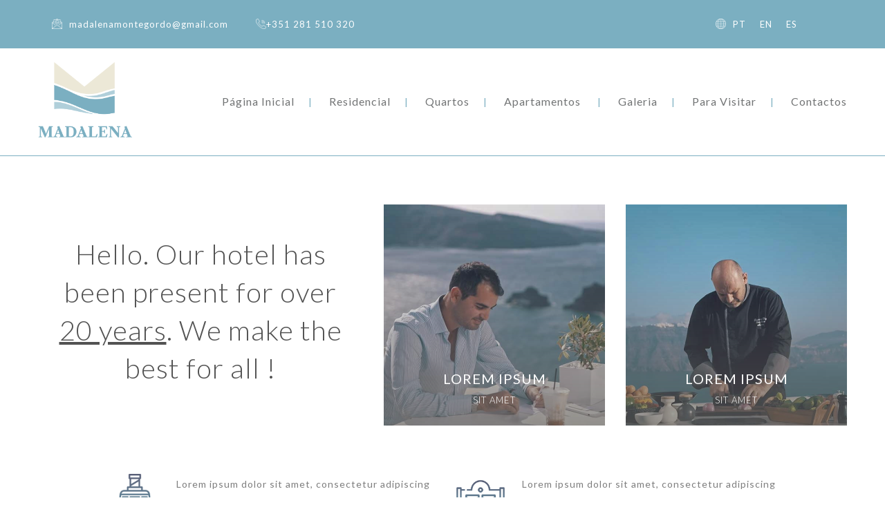

--- FILE ---
content_type: text/html; charset=UTF-8
request_url: https://mariana.residencialmadalena.pt/about-us-2/
body_size: 20953
content:
<!DOCTYPE html>
<html lang="en-US">
<head>
	
 
    <meta charset="UTF-8"> 
    <meta name="viewport" content="width=device-width, initial-scale=1.0">
        	
<title>About Us 2 &#8211; Residencial Madalena</title>
<meta name='robots' content='max-image-preview:large' />
<link rel='dns-prefetch' href='//fonts.googleapis.com' />
<link rel="alternate" type="application/rss+xml" title="Residencial Madalena &raquo; Feed" href="https://mariana.residencialmadalena.pt/feed/" />
<link rel="alternate" type="application/rss+xml" title="Residencial Madalena &raquo; Comments Feed" href="https://mariana.residencialmadalena.pt/comments/feed/" />
<link rel="alternate" title="oEmbed (JSON)" type="application/json+oembed" href="https://mariana.residencialmadalena.pt/wp-json/oembed/1.0/embed?url=https%3A%2F%2Fmariana.residencialmadalena.pt%2Fabout-us-2%2F" />
<link rel="alternate" title="oEmbed (XML)" type="text/xml+oembed" href="https://mariana.residencialmadalena.pt/wp-json/oembed/1.0/embed?url=https%3A%2F%2Fmariana.residencialmadalena.pt%2Fabout-us-2%2F&#038;format=xml" />
<style id='wp-img-auto-sizes-contain-inline-css' type='text/css'>
img:is([sizes=auto i],[sizes^="auto," i]){contain-intrinsic-size:3000px 1500px}
/*# sourceURL=wp-img-auto-sizes-contain-inline-css */
</style>
<style id='wp-emoji-styles-inline-css' type='text/css'>

	img.wp-smiley, img.emoji {
		display: inline !important;
		border: none !important;
		box-shadow: none !important;
		height: 1em !important;
		width: 1em !important;
		margin: 0 0.07em !important;
		vertical-align: -0.1em !important;
		background: none !important;
		padding: 0 !important;
	}
/*# sourceURL=wp-emoji-styles-inline-css */
</style>
<style id='wp-block-library-inline-css' type='text/css'>
:root{--wp-block-synced-color:#7a00df;--wp-block-synced-color--rgb:122,0,223;--wp-bound-block-color:var(--wp-block-synced-color);--wp-editor-canvas-background:#ddd;--wp-admin-theme-color:#007cba;--wp-admin-theme-color--rgb:0,124,186;--wp-admin-theme-color-darker-10:#006ba1;--wp-admin-theme-color-darker-10--rgb:0,107,160.5;--wp-admin-theme-color-darker-20:#005a87;--wp-admin-theme-color-darker-20--rgb:0,90,135;--wp-admin-border-width-focus:2px}@media (min-resolution:192dpi){:root{--wp-admin-border-width-focus:1.5px}}.wp-element-button{cursor:pointer}:root .has-very-light-gray-background-color{background-color:#eee}:root .has-very-dark-gray-background-color{background-color:#313131}:root .has-very-light-gray-color{color:#eee}:root .has-very-dark-gray-color{color:#313131}:root .has-vivid-green-cyan-to-vivid-cyan-blue-gradient-background{background:linear-gradient(135deg,#00d084,#0693e3)}:root .has-purple-crush-gradient-background{background:linear-gradient(135deg,#34e2e4,#4721fb 50%,#ab1dfe)}:root .has-hazy-dawn-gradient-background{background:linear-gradient(135deg,#faaca8,#dad0ec)}:root .has-subdued-olive-gradient-background{background:linear-gradient(135deg,#fafae1,#67a671)}:root .has-atomic-cream-gradient-background{background:linear-gradient(135deg,#fdd79a,#004a59)}:root .has-nightshade-gradient-background{background:linear-gradient(135deg,#330968,#31cdcf)}:root .has-midnight-gradient-background{background:linear-gradient(135deg,#020381,#2874fc)}:root{--wp--preset--font-size--normal:16px;--wp--preset--font-size--huge:42px}.has-regular-font-size{font-size:1em}.has-larger-font-size{font-size:2.625em}.has-normal-font-size{font-size:var(--wp--preset--font-size--normal)}.has-huge-font-size{font-size:var(--wp--preset--font-size--huge)}.has-text-align-center{text-align:center}.has-text-align-left{text-align:left}.has-text-align-right{text-align:right}.has-fit-text{white-space:nowrap!important}#end-resizable-editor-section{display:none}.aligncenter{clear:both}.items-justified-left{justify-content:flex-start}.items-justified-center{justify-content:center}.items-justified-right{justify-content:flex-end}.items-justified-space-between{justify-content:space-between}.screen-reader-text{border:0;clip-path:inset(50%);height:1px;margin:-1px;overflow:hidden;padding:0;position:absolute;width:1px;word-wrap:normal!important}.screen-reader-text:focus{background-color:#ddd;clip-path:none;color:#444;display:block;font-size:1em;height:auto;left:5px;line-height:normal;padding:15px 23px 14px;text-decoration:none;top:5px;width:auto;z-index:100000}html :where(.has-border-color){border-style:solid}html :where([style*=border-top-color]){border-top-style:solid}html :where([style*=border-right-color]){border-right-style:solid}html :where([style*=border-bottom-color]){border-bottom-style:solid}html :where([style*=border-left-color]){border-left-style:solid}html :where([style*=border-width]){border-style:solid}html :where([style*=border-top-width]){border-top-style:solid}html :where([style*=border-right-width]){border-right-style:solid}html :where([style*=border-bottom-width]){border-bottom-style:solid}html :where([style*=border-left-width]){border-left-style:solid}html :where(img[class*=wp-image-]){height:auto;max-width:100%}:where(figure){margin:0 0 1em}html :where(.is-position-sticky){--wp-admin--admin-bar--position-offset:var(--wp-admin--admin-bar--height,0px)}@media screen and (max-width:600px){html :where(.is-position-sticky){--wp-admin--admin-bar--position-offset:0px}}

/*# sourceURL=wp-block-library-inline-css */
</style><style id='global-styles-inline-css' type='text/css'>
:root{--wp--preset--aspect-ratio--square: 1;--wp--preset--aspect-ratio--4-3: 4/3;--wp--preset--aspect-ratio--3-4: 3/4;--wp--preset--aspect-ratio--3-2: 3/2;--wp--preset--aspect-ratio--2-3: 2/3;--wp--preset--aspect-ratio--16-9: 16/9;--wp--preset--aspect-ratio--9-16: 9/16;--wp--preset--color--black: #000000;--wp--preset--color--cyan-bluish-gray: #abb8c3;--wp--preset--color--white: #ffffff;--wp--preset--color--pale-pink: #f78da7;--wp--preset--color--vivid-red: #cf2e2e;--wp--preset--color--luminous-vivid-orange: #ff6900;--wp--preset--color--luminous-vivid-amber: #fcb900;--wp--preset--color--light-green-cyan: #7bdcb5;--wp--preset--color--vivid-green-cyan: #00d084;--wp--preset--color--pale-cyan-blue: #8ed1fc;--wp--preset--color--vivid-cyan-blue: #0693e3;--wp--preset--color--vivid-purple: #9b51e0;--wp--preset--gradient--vivid-cyan-blue-to-vivid-purple: linear-gradient(135deg,rgb(6,147,227) 0%,rgb(155,81,224) 100%);--wp--preset--gradient--light-green-cyan-to-vivid-green-cyan: linear-gradient(135deg,rgb(122,220,180) 0%,rgb(0,208,130) 100%);--wp--preset--gradient--luminous-vivid-amber-to-luminous-vivid-orange: linear-gradient(135deg,rgb(252,185,0) 0%,rgb(255,105,0) 100%);--wp--preset--gradient--luminous-vivid-orange-to-vivid-red: linear-gradient(135deg,rgb(255,105,0) 0%,rgb(207,46,46) 100%);--wp--preset--gradient--very-light-gray-to-cyan-bluish-gray: linear-gradient(135deg,rgb(238,238,238) 0%,rgb(169,184,195) 100%);--wp--preset--gradient--cool-to-warm-spectrum: linear-gradient(135deg,rgb(74,234,220) 0%,rgb(151,120,209) 20%,rgb(207,42,186) 40%,rgb(238,44,130) 60%,rgb(251,105,98) 80%,rgb(254,248,76) 100%);--wp--preset--gradient--blush-light-purple: linear-gradient(135deg,rgb(255,206,236) 0%,rgb(152,150,240) 100%);--wp--preset--gradient--blush-bordeaux: linear-gradient(135deg,rgb(254,205,165) 0%,rgb(254,45,45) 50%,rgb(107,0,62) 100%);--wp--preset--gradient--luminous-dusk: linear-gradient(135deg,rgb(255,203,112) 0%,rgb(199,81,192) 50%,rgb(65,88,208) 100%);--wp--preset--gradient--pale-ocean: linear-gradient(135deg,rgb(255,245,203) 0%,rgb(182,227,212) 50%,rgb(51,167,181) 100%);--wp--preset--gradient--electric-grass: linear-gradient(135deg,rgb(202,248,128) 0%,rgb(113,206,126) 100%);--wp--preset--gradient--midnight: linear-gradient(135deg,rgb(2,3,129) 0%,rgb(40,116,252) 100%);--wp--preset--font-size--small: 13px;--wp--preset--font-size--medium: 20px;--wp--preset--font-size--large: 36px;--wp--preset--font-size--x-large: 42px;--wp--preset--spacing--20: 0.44rem;--wp--preset--spacing--30: 0.67rem;--wp--preset--spacing--40: 1rem;--wp--preset--spacing--50: 1.5rem;--wp--preset--spacing--60: 2.25rem;--wp--preset--spacing--70: 3.38rem;--wp--preset--spacing--80: 5.06rem;--wp--preset--shadow--natural: 6px 6px 9px rgba(0, 0, 0, 0.2);--wp--preset--shadow--deep: 12px 12px 50px rgba(0, 0, 0, 0.4);--wp--preset--shadow--sharp: 6px 6px 0px rgba(0, 0, 0, 0.2);--wp--preset--shadow--outlined: 6px 6px 0px -3px rgb(255, 255, 255), 6px 6px rgb(0, 0, 0);--wp--preset--shadow--crisp: 6px 6px 0px rgb(0, 0, 0);}:where(.is-layout-flex){gap: 0.5em;}:where(.is-layout-grid){gap: 0.5em;}body .is-layout-flex{display: flex;}.is-layout-flex{flex-wrap: wrap;align-items: center;}.is-layout-flex > :is(*, div){margin: 0;}body .is-layout-grid{display: grid;}.is-layout-grid > :is(*, div){margin: 0;}:where(.wp-block-columns.is-layout-flex){gap: 2em;}:where(.wp-block-columns.is-layout-grid){gap: 2em;}:where(.wp-block-post-template.is-layout-flex){gap: 1.25em;}:where(.wp-block-post-template.is-layout-grid){gap: 1.25em;}.has-black-color{color: var(--wp--preset--color--black) !important;}.has-cyan-bluish-gray-color{color: var(--wp--preset--color--cyan-bluish-gray) !important;}.has-white-color{color: var(--wp--preset--color--white) !important;}.has-pale-pink-color{color: var(--wp--preset--color--pale-pink) !important;}.has-vivid-red-color{color: var(--wp--preset--color--vivid-red) !important;}.has-luminous-vivid-orange-color{color: var(--wp--preset--color--luminous-vivid-orange) !important;}.has-luminous-vivid-amber-color{color: var(--wp--preset--color--luminous-vivid-amber) !important;}.has-light-green-cyan-color{color: var(--wp--preset--color--light-green-cyan) !important;}.has-vivid-green-cyan-color{color: var(--wp--preset--color--vivid-green-cyan) !important;}.has-pale-cyan-blue-color{color: var(--wp--preset--color--pale-cyan-blue) !important;}.has-vivid-cyan-blue-color{color: var(--wp--preset--color--vivid-cyan-blue) !important;}.has-vivid-purple-color{color: var(--wp--preset--color--vivid-purple) !important;}.has-black-background-color{background-color: var(--wp--preset--color--black) !important;}.has-cyan-bluish-gray-background-color{background-color: var(--wp--preset--color--cyan-bluish-gray) !important;}.has-white-background-color{background-color: var(--wp--preset--color--white) !important;}.has-pale-pink-background-color{background-color: var(--wp--preset--color--pale-pink) !important;}.has-vivid-red-background-color{background-color: var(--wp--preset--color--vivid-red) !important;}.has-luminous-vivid-orange-background-color{background-color: var(--wp--preset--color--luminous-vivid-orange) !important;}.has-luminous-vivid-amber-background-color{background-color: var(--wp--preset--color--luminous-vivid-amber) !important;}.has-light-green-cyan-background-color{background-color: var(--wp--preset--color--light-green-cyan) !important;}.has-vivid-green-cyan-background-color{background-color: var(--wp--preset--color--vivid-green-cyan) !important;}.has-pale-cyan-blue-background-color{background-color: var(--wp--preset--color--pale-cyan-blue) !important;}.has-vivid-cyan-blue-background-color{background-color: var(--wp--preset--color--vivid-cyan-blue) !important;}.has-vivid-purple-background-color{background-color: var(--wp--preset--color--vivid-purple) !important;}.has-black-border-color{border-color: var(--wp--preset--color--black) !important;}.has-cyan-bluish-gray-border-color{border-color: var(--wp--preset--color--cyan-bluish-gray) !important;}.has-white-border-color{border-color: var(--wp--preset--color--white) !important;}.has-pale-pink-border-color{border-color: var(--wp--preset--color--pale-pink) !important;}.has-vivid-red-border-color{border-color: var(--wp--preset--color--vivid-red) !important;}.has-luminous-vivid-orange-border-color{border-color: var(--wp--preset--color--luminous-vivid-orange) !important;}.has-luminous-vivid-amber-border-color{border-color: var(--wp--preset--color--luminous-vivid-amber) !important;}.has-light-green-cyan-border-color{border-color: var(--wp--preset--color--light-green-cyan) !important;}.has-vivid-green-cyan-border-color{border-color: var(--wp--preset--color--vivid-green-cyan) !important;}.has-pale-cyan-blue-border-color{border-color: var(--wp--preset--color--pale-cyan-blue) !important;}.has-vivid-cyan-blue-border-color{border-color: var(--wp--preset--color--vivid-cyan-blue) !important;}.has-vivid-purple-border-color{border-color: var(--wp--preset--color--vivid-purple) !important;}.has-vivid-cyan-blue-to-vivid-purple-gradient-background{background: var(--wp--preset--gradient--vivid-cyan-blue-to-vivid-purple) !important;}.has-light-green-cyan-to-vivid-green-cyan-gradient-background{background: var(--wp--preset--gradient--light-green-cyan-to-vivid-green-cyan) !important;}.has-luminous-vivid-amber-to-luminous-vivid-orange-gradient-background{background: var(--wp--preset--gradient--luminous-vivid-amber-to-luminous-vivid-orange) !important;}.has-luminous-vivid-orange-to-vivid-red-gradient-background{background: var(--wp--preset--gradient--luminous-vivid-orange-to-vivid-red) !important;}.has-very-light-gray-to-cyan-bluish-gray-gradient-background{background: var(--wp--preset--gradient--very-light-gray-to-cyan-bluish-gray) !important;}.has-cool-to-warm-spectrum-gradient-background{background: var(--wp--preset--gradient--cool-to-warm-spectrum) !important;}.has-blush-light-purple-gradient-background{background: var(--wp--preset--gradient--blush-light-purple) !important;}.has-blush-bordeaux-gradient-background{background: var(--wp--preset--gradient--blush-bordeaux) !important;}.has-luminous-dusk-gradient-background{background: var(--wp--preset--gradient--luminous-dusk) !important;}.has-pale-ocean-gradient-background{background: var(--wp--preset--gradient--pale-ocean) !important;}.has-electric-grass-gradient-background{background: var(--wp--preset--gradient--electric-grass) !important;}.has-midnight-gradient-background{background: var(--wp--preset--gradient--midnight) !important;}.has-small-font-size{font-size: var(--wp--preset--font-size--small) !important;}.has-medium-font-size{font-size: var(--wp--preset--font-size--medium) !important;}.has-large-font-size{font-size: var(--wp--preset--font-size--large) !important;}.has-x-large-font-size{font-size: var(--wp--preset--font-size--x-large) !important;}
/*# sourceURL=global-styles-inline-css */
</style>

<style id='classic-theme-styles-inline-css' type='text/css'>
/*! This file is auto-generated */
.wp-block-button__link{color:#fff;background-color:#32373c;border-radius:9999px;box-shadow:none;text-decoration:none;padding:calc(.667em + 2px) calc(1.333em + 2px);font-size:1.125em}.wp-block-file__button{background:#32373c;color:#fff;text-decoration:none}
/*# sourceURL=/wp-includes/css/classic-themes.min.css */
</style>
<link rel='stylesheet' id='wp-components-css' href='https://mariana.residencialmadalena.pt/wp-includes/css/dist/components/style.min.css?ver=6.9' type='text/css' media='all' />
<link rel='stylesheet' id='wp-preferences-css' href='https://mariana.residencialmadalena.pt/wp-includes/css/dist/preferences/style.min.css?ver=6.9' type='text/css' media='all' />
<link rel='stylesheet' id='wp-block-editor-css' href='https://mariana.residencialmadalena.pt/wp-includes/css/dist/block-editor/style.min.css?ver=6.9' type='text/css' media='all' />
<link rel='stylesheet' id='wp-reusable-blocks-css' href='https://mariana.residencialmadalena.pt/wp-includes/css/dist/reusable-blocks/style.min.css?ver=6.9' type='text/css' media='all' />
<link rel='stylesheet' id='wp-patterns-css' href='https://mariana.residencialmadalena.pt/wp-includes/css/dist/patterns/style.min.css?ver=6.9' type='text/css' media='all' />
<link rel='stylesheet' id='wp-editor-css' href='https://mariana.residencialmadalena.pt/wp-includes/css/dist/editor/style.min.css?ver=6.9' type='text/css' media='all' />
<link rel='stylesheet' id='block-robo-gallery-style-css-css' href='https://mariana.residencialmadalena.pt/wp-content/plugins/robo-gallery/includes/extensions/block/dist/blocks.style.build.css?ver=3.0.8' type='text/css' media='all' />
<link rel='stylesheet' id='avs-min-css-css' href='https://mariana.residencialmadalena.pt/wp-content/plugins/avartan-slider-lite//views/assets/css/avartanslider.min.css?ver=6.9' type='text/css' media='all' />
<link rel='stylesheet' id='avs-basic-tools-css-css' href='https://mariana.residencialmadalena.pt/wp-content/plugins/avartan-slider-lite//views/assets/css/basic-tools-min.css?ver=6.9' type='text/css' media='all' />
<link rel='stylesheet' id='contact-form-7-css' href='https://mariana.residencialmadalena.pt/wp-content/plugins/contact-form-7/includes/css/styles.css?ver=5.4.1' type='text/css' media='all' />
<link rel='stylesheet' id='nd_booking_style-css' href='https://mariana.residencialmadalena.pt/wp-content/plugins/nd-booking/assets/css/style.css?ver=6.9' type='text/css' media='all' />
<link rel='stylesheet' id='nd_cc_style-css' href='https://mariana.residencialmadalena.pt/wp-content/plugins/nd-projects/assets/css/style.css?ver=6.9' type='text/css' media='all' />
<link rel='stylesheet' id='nd_options_style-css' href='https://mariana.residencialmadalena.pt/wp-content/plugins/nd-shortcodes/css/style.css?ver=6.9' type='text/css' media='all' />
<link rel='stylesheet' id='nd_options_font_family_h-css' href='https://fonts.googleapis.com/css?family=Lato%3A300%2C400%2C700&#038;ver=6.9' type='text/css' media='all' />
<link rel='stylesheet' id='nd_options_font_family_p-css' href='https://fonts.googleapis.com/css?family=Lato%3A300%2C400%2C700&#038;ver=6.9' type='text/css' media='all' />
<link rel='stylesheet' id='nd_options_font_family_third-css' href='https://fonts.googleapis.com/css?family=Lato%3A300%2C400%2C700&#038;ver=6.9' type='text/css' media='all' />
<link rel='stylesheet' id='rs-plugin-settings-css' href='https://mariana.residencialmadalena.pt/wp-content/plugins/revslider/public/assets/css/rs6.css?ver=6.2.2' type='text/css' media='all' />
<style id='rs-plugin-settings-inline-css' type='text/css'>
#rs-demo-id {}
/*# sourceURL=rs-plugin-settings-inline-css */
</style>
<link rel='stylesheet' id='woocommerce-layout-css' href='https://mariana.residencialmadalena.pt/wp-content/plugins/woocommerce/assets/css/woocommerce-layout.css?ver=5.4.2' type='text/css' media='all' />
<link rel='stylesheet' id='woocommerce-smallscreen-css' href='https://mariana.residencialmadalena.pt/wp-content/plugins/woocommerce/assets/css/woocommerce-smallscreen.css?ver=5.4.2' type='text/css' media='only screen and (max-width: 768px)' />
<link rel='stylesheet' id='woocommerce-general-css' href='https://mariana.residencialmadalena.pt/wp-content/plugins/woocommerce/assets/css/woocommerce.css?ver=5.4.2' type='text/css' media='all' />
<style id='woocommerce-inline-inline-css' type='text/css'>
.woocommerce form .form-row .required { visibility: visible; }
/*# sourceURL=woocommerce-inline-inline-css */
</style>
<link rel='stylesheet' id='marina-style-css' href='https://mariana.residencialmadalena.pt/wp-content/themes/marina/style.css?ver=6.9' type='text/css' media='all' />
<link rel='stylesheet' id='marina-fonts-css' href='//fonts.googleapis.com/css?family=Quicksand%3A300%2C400%2C700&#038;ver=1.0.0' type='text/css' media='all' />
<link rel='stylesheet' id='js_composer_front-css' href='//mariana.residencialmadalena.pt/wp-content/uploads/js_composer/js_composer_front_custom.css?ver=6.1' type='text/css' media='all' />
<!--n2css--><script type="text/javascript" src="https://mariana.residencialmadalena.pt/wp-includes/js/jquery/jquery.min.js?ver=3.7.1" id="jquery-core-js"></script>
<script type="text/javascript" src="https://mariana.residencialmadalena.pt/wp-includes/js/jquery/jquery-migrate.min.js?ver=3.4.1" id="jquery-migrate-js"></script>
<script type="text/javascript" id="avs-min-js-js-extra">
/* <![CDATA[ */
var avs_loader_array = {"loader1":"\u003Cimg data-loader-style=\"loader1\" src=\"https://mariana.residencialmadalena.pt/wp-content/plugins/avartan-slider-lite//views/assets/images/loaders/loader1.gif\"\u003E","loader2":"\u003Cimg data-loader-style=\"loader2\" src=\"https://mariana.residencialmadalena.pt/wp-content/plugins/avartan-slider-lite//views/assets/images/loaders/loader2.gif\"\u003E","loader3":"\u003Cimg data-loader-style=\"loader3\" src=\"https://mariana.residencialmadalena.pt/wp-content/plugins/avartan-slider-lite//views/assets/images/loaders/loader3.gif\"\u003E","loader4":"\u003Cimg data-loader-style=\"loader4\" src=\"https://mariana.residencialmadalena.pt/wp-content/plugins/avartan-slider-lite//views/assets/images/loaders/loader4.gif\"\u003E","loader5":"\u003Cimg data-loader-style=\"loader5\" src=\"https://mariana.residencialmadalena.pt/wp-content/plugins/avartan-slider-lite//views/assets/images/loaders/loader5.gif\"\u003E","loader6":"\u003Cimg data-loader-style=\"loader6\" src=\"https://mariana.residencialmadalena.pt/wp-content/plugins/avartan-slider-lite//views/assets/images/loaders/loader6.gif\"\u003E"};
//# sourceURL=avs-min-js-js-extra
/* ]]> */
</script>
<script type="text/javascript" src="https://mariana.residencialmadalena.pt/wp-content/plugins/avartan-slider-lite//views/assets/js/avartanslider.min.js?ver=6.9" id="avs-min-js-js"></script>
<script type="text/javascript" src="https://mariana.residencialmadalena.pt/wp-content/plugins/revslider/public/assets/js/rbtools.min.js?ver=6.0" id="tp-tools-js"></script>
<script type="text/javascript" src="https://mariana.residencialmadalena.pt/wp-content/plugins/revslider/public/assets/js/rs6.min.js?ver=6.2.2" id="revmin-js"></script>
<script type="text/javascript" src="https://mariana.residencialmadalena.pt/wp-content/plugins/woocommerce/assets/js/jquery-blockui/jquery.blockUI.min.js?ver=2.70" id="jquery-blockui-js"></script>
<script type="text/javascript" id="wc-add-to-cart-js-extra">
/* <![CDATA[ */
var wc_add_to_cart_params = {"ajax_url":"/wp-admin/admin-ajax.php","wc_ajax_url":"/?wc-ajax=%%endpoint%%","i18n_view_cart":"View cart","cart_url":"https://mariana.residencialmadalena.pt/cart/","is_cart":"","cart_redirect_after_add":"no"};
//# sourceURL=wc-add-to-cart-js-extra
/* ]]> */
</script>
<script type="text/javascript" src="https://mariana.residencialmadalena.pt/wp-content/plugins/woocommerce/assets/js/frontend/add-to-cart.min.js?ver=5.4.2" id="wc-add-to-cart-js"></script>
<script type="text/javascript" src="https://mariana.residencialmadalena.pt/wp-content/plugins/js_composer/assets/js/vendors/woocommerce-add-to-cart.js?ver=6.1" id="vc_woocommerce-add-to-cart-js-js"></script>
<link rel="https://api.w.org/" href="https://mariana.residencialmadalena.pt/wp-json/" /><link rel="alternate" title="JSON" type="application/json" href="https://mariana.residencialmadalena.pt/wp-json/wp/v2/pages/1105" /><link rel="EditURI" type="application/rsd+xml" title="RSD" href="https://mariana.residencialmadalena.pt/xmlrpc.php?rsd" />
<meta name="generator" content="WordPress 6.9" />
<meta name="generator" content="WooCommerce 5.4.2" />
<link rel="canonical" href="https://mariana.residencialmadalena.pt/about-us-2/" />
<link rel='shortlink' href='https://mariana.residencialmadalena.pt/?p=1105' />

	
    <style type="text/css">

    	/*color_dark_1*/
		.nd_booking_bg_greydark, #nd_booking_slider_range .ui-slider-range, #nd_booking_slider_range .ui-slider-handle,
		.ui-tooltip.nd_booking_tooltip_jquery_content,.ui-datepicker,.ui-datepicker .ui-datepicker-prev span,
		.ui-datepicker .ui-datepicker-next span { background-color: #585f77; }
		#nd_booking_search_filter_options li p { border-bottom: 2px solid #585f77;}
		#nd_booking_checkout_payment_tab_list li.ui-state-active { border-bottom: 1px solid #585f77;}
		.nd_booking_border_1_solid_greydark_important { border: 1px solid #585f77 !important;}

		/*color_dark_2*/
		.nd_booking_bg_greydark_2, .ui-datepicker .ui-datepicker-header { background-color: #585f77; }
		.nd_booking_bg_greydark_2_important { background-color: #585f77 !important; }
		
		/*color_1*/
		.nd_booking_bg_yellow, .nd_booking_btn_pagination_active, .ui-datepicker-today a { background-color: #6ab1bf; }
		.nd_booking_color_yellow_important { color: #6ab1bf !important ; }

		/*color_2*/
		.nd_booking_bg_red { background-color: #6ab1bf; }
       
    </style>
    



<!--START  for post-->
<style type="text/css">

    /*sidebar*/
    .nd_booking_sidebar .widget { margin-bottom: 40px; }
    .nd_booking_sidebar .widget img, .nd_booking_sidebar .widget select { max-width: 100%; }
    .nd_booking_sidebar .widget h3 { margin-bottom: 20px; font-weight: bolder; }

    /*search*/
    .nd_booking_sidebar .widget.widget_search input[type="text"] { width: 100%; font-weight: lighter; }
    .nd_booking_sidebar .widget.widget_search input[type="submit"] { margin-top: 20px; letter-spacing: 2px; text-transform: uppercase; font-weight: bold; font-size: 11px; font-family: 'Lato', sans-serif; }

    /*list*/
    .nd_booking_sidebar .widget ul { margin: 0px; padding: 0px; list-style: none; }
    .nd_booking_sidebar .widget > ul > li { padding: 10px; border-bottom: 1px solid #f1f1f1; }
    .nd_booking_sidebar .widget > ul > li:last-child { padding-bottom: 0px; border-bottom: 0px solid #f1f1f1; }
    .nd_booking_sidebar .widget ul li { padding: 10px; }
    .nd_booking_sidebar .widget ul.children { padding: 10px; }
    .nd_booking_sidebar .widget ul.children:last-child { padding-bottom: 0px; }

    /*calendar*/
    .nd_booking_sidebar .widget.widget_calendar table { text-align: center; background-color: #1c1c1c; width: 100%; border: 0px solid #f1f1f1; line-height: 20px; }
    .nd_booking_sidebar .widget.widget_calendar table th { padding: 10px 5px; font-size: 12px; }
    .nd_booking_sidebar .widget.widget_calendar table td { padding: 10px 5px; color: #fff; font-size: 12px; }
    .nd_booking_sidebar .widget.widget_calendar table tbody td a { color: #fff; padding: 5px; border-radius: 0px; }
    .nd_booking_sidebar .widget.widget_calendar table tfoot td a { color: #fff; background-color: #6ab1bf; padding: 5px; border-radius: 0px; font-size: 12px; text-transform: uppercase; }
    .nd_booking_sidebar .widget.widget_calendar table tfoot td { padding-bottom: 20px; }
    .nd_booking_sidebar .widget.widget_calendar table tfoot td#prev { text-align: right; }
    .nd_booking_sidebar .widget.widget_calendar table tfoot td#next { text-align: left; }
    .nd_booking_sidebar .widget.widget_calendar table caption { font-size: 20px; font-weight: bolder; background-color: #151515; padding: 20px; border: 0px solid #f1f1f1; border-bottom: 0px; }


    /*color calendar*/
    .nd_booking_sidebar .widget.widget_calendar table thead { color: #7e7e7e; }
    .nd_booking_sidebar .widget.widget_calendar table tbody td a { background-color: #6ab1bf; }
    .nd_booking_sidebar .widget.widget_calendar table caption { color:#fff; font-family: 'Lato', sans-serif; }

    /*menu*/
    .nd_booking_sidebar .widget div ul { margin: 0px; padding: 0px; list-style: none; }
    .nd_booking_sidebar .widget div > ul > li { padding: 10px; border-bottom: 1px solid #f1f1f1; }
    .nd_booking_sidebar .widget div > ul > li:last-child { padding-bottom: 0px; border-bottom: 0px solid #f1f1f1; }
    .nd_booking_sidebar .widget div ul li { padding: 10px; }
    .nd_booking_sidebar .widget div ul.sub-menu { padding: 10px; }
    .nd_booking_sidebar .widget div ul.sub-menu:last-child { padding-bottom: 0px; }

    /*tag*/
    .nd_booking_sidebar .widget.widget_tag_cloud a { padding: 8px; border: 1px solid #f1f1f1; border-radius: 0px; display: inline-block; margin: 5px; margin-left: 0px; font-size: 12px !important; line-height: 12px; }

</style>
<!--END css for post-->
	
    <style type="text/css">

    	/*color_dark_1*/
		.nd_cc_bg_greydark, #nd_cc_slider_range .ui-slider-range, #nd_cc_slider_range .ui-slider-handle,
		.ui-tooltip.nd_cc_tooltip_jquery_content { background-color: #2d2d2d; }
		#nd_cc_search_filter_options li p { border-bottom: 2px solid #2d2d2d;}
		#nd_cc_checkout_payment_tab_list li.ui-state-active { border-bottom: 1px solid #2d2d2d;}
		.nd_cc_border_1_solid_greydark_important { border: 1px solid #2d2d2d !important;}

		/*color_dark_2*/
		.nd_cc_bg_greydark_2 { background-color: #191818; }
		.nd_cc_bg_greydark_2_important { background-color: #191818 !important; }
		
		/*color_1*/
		.nd_cc_bg_yellow, .nd_cc_btn_pagination_active { background-color: #ebc858; }
		.nd_cc_color_yellow_important { color: #ebc858 !important ; }

		/*color_2*/
		.nd_cc_bg_red { background-color: #eb8958; }
       
    </style>
    



	
    <style type="text/css">

    	/*START FONTS FAMILY*/
    	.nd_options_customizer_fonts .nd_options_first_font,
    	.nd_options_customizer_fonts h1,
    	.nd_options_customizer_fonts h2,
    	.nd_options_customizer_fonts h3,
    	.nd_options_customizer_fonts h4,
    	.nd_options_customizer_fonts h5,
    	.nd_options_customizer_fonts h6
    	{ font-family: 'Lato', sans-serif; }

    	.nd_options_customizer_fonts,
    	.nd_options_customizer_fonts .nd_options_second_font,
    	.nd_options_customizer_fonts p,
    	.nd_options_customizer_fonts a,
    	.nd_options_customizer_fonts select,
    	.nd_options_customizer_fonts textarea,
    	.nd_options_customizer_fonts label,
    	.nd_options_customizer_fonts input,
    	#start_nicdark_framework
    	{ font-family: 'Lato', sans-serif; }

    	.nd_options_customizer_fonts .nd_options_second_font_important
    	{ font-family: 'Lato', sans-serif !important; }

    	.nd_options_customizer_fonts .nd_options_third_font
    	{ font-family: 'Lato', sans-serif; }


    	/*START FONTS COLOR*/
    	.nd_options_customizer_fonts .nd_options_color_greydark,
    	.nd_options_customizer_fonts h1,
    	.nd_options_customizer_fonts h2,
    	.nd_options_customizer_fonts h3,
    	.nd_options_customizer_fonts h4,
    	.nd_options_customizer_fonts h5,
    	.nd_options_customizer_fonts h6
    	{ color: #525252; }
    	.nd_options_customizer_fonts .nd_options_color_greydark_important
    	{ color: #525252 !important; }

    	/*PLACEHOLDER*/
    	.nd_options_customizer_fonts .nd_options_placeholder_color_greydark_important::-webkit-input-placeholder { color: #525252 !important; }
		.nd_options_customizer_fonts .nd_options_placeholder_color_greydark_important::-moz-placeholder { color: #525252 !important; }
		.nd_options_customizer_fonts .nd_options_placeholder_color_greydark_important:-ms-input-placeholder { color: #525252 !important; }
		.nd_options_customizer_fonts .nd_options_placeholder_color_greydark_important:-moz-placeholder { color: #525252 !important; }

    	.nd_options_customizer_fonts,
    	.nd_options_customizer_fonts .nd_options_color_grey,
    	.nd_options_customizer_fonts p,
    	.nd_options_customizer_fonts a,
    	.nd_options_customizer_fonts select,
    	.nd_options_customizer_fonts textarea,
    	.nd_options_customizer_fonts label,
    	.nd_options_customizer_fonts input
    	{ color: #7e7e7e; }

    	.nd_options_color_grey_important { color: #7e7e7e !important; }


    	/*compatibility with plugin Learning*/
    	#nd_learning_calendar_single_course .ui-datepicker-title {
    		font-family: 'Lato', sans-serif;
    		color: #525252;	
    	}
    	#nd_learning_calendar_single_course .ui-datepicker-calendar th {
    		color: #525252;	
    	}
       
    </style>
    


	
    <style type="text/css">

    	/*START FORMS STYLES*/
    	.nd_options_customizer_forms span.wpcf7-not-valid-tip,
    	.nd_options_customizer_forms .wpcf7-response-output.wpcf7-validation-errors,
    	.wpcf7-response-output
    	{ 
    		background-color: #e09e4f; 
    		border-width: 0px !important;
    		border-color: #fff !important;
    		border-radius: 3px;
    		border-style: solid;
    		padding: 10px 20px !important;
    		color: #ffffff;
    		margin: 10px 0px 10px 0px !important;
    		font-size: 13px;
    		line-height: 20px;
    	}
    	.nd_options_customizer_forms .wpcf7-response-output.wpcf7-mail-sent-ok
    	{ 
    		background-color: #66baea; 
    		border-width: 0px;
    		border-color: #fff;
    		border-radius: 3px;
    		border-style: solid;
    		padding: 10px 20px;
    		color: #ffffff;
    		margin: 0px;
    		margin-top: 10px;
    		font-size: 13px;
    		line-height: 20px;
    	}


    	/*new compatibility*/
    	.nd_options_customizer_forms .wpcf7 form.sent .wpcf7-response-output {
    		background-color: #66baea; 
    		border-width: 0px;
    		border-color: #fff;
    		border-radius: 3px;
    		border-style: solid;
    		padding: 10px 20px;
    		color: #ffffff;
    		margin: 0px;
    		margin-top: 10px;
    		font-size: 13px;
    		line-height: 20px;
    	}



       
    </style>
    


	
    <style type="text/css">

    	/*START FORMS STYLES*/
    	.nd_options_customizer_forms input[type="text"],
    	.nd_options_customizer_forms input[type="email"],
    	.nd_options_customizer_forms input[type="url"],
    	.nd_options_customizer_forms input[type="tel"],
    	.nd_options_customizer_forms input[type="number"],
    	.nd_options_customizer_forms input[type="date"],
    	.nd_options_customizer_forms input[type="file"],
    	.nd_options_customizer_forms input[type="password"],
    	.nd_options_customizer_forms select,
    	.nd_options_customizer_forms textarea,
    	.StripeElement

    	{ 
    		background-color: #f9f9f9; 
    		border-width: 1px;
    		border-color: #f1f1f1;
    		border-radius: 3px;
    		border-style: solid;
    		padding: 10px 20px;
    		-webkit-appearance: none;
    		color: #7e7e7e !important;

    		    	}


    	.nd_options_customizer_forms input[type="text"]::-webkit-input-placeholder,
    	.nd_options_customizer_forms input[type="email"]::-webkit-input-placeholder,
    	.nd_options_customizer_forms input[type="url"]::-webkit-input-placeholder, 
    	.nd_options_customizer_forms input[type="tel"]::-webkit-input-placeholder ,
    	.nd_options_customizer_forms input[type="password"]::-webkit-input-placeholder ,
    	.nd_options_customizer_forms input[type="number"]::-webkit-input-placeholder,
    	.nd_options_customizer_forms textarea::-webkit-input-placeholder  {
    		color: #7e7e7e !important;	
    	}


    	.nd_options_customizer_forms select {
    		cursor: pointer;
    	}

    	.nd_options_customizer_forms select option {
    		padding: 10px 20px;	
    	}

       
    </style>
    


	
    <style type="text/css">

    	/*START FORMS STYLES*/
    	.nd_options_customizer_forms input[type="submit"],
    	.nd_options_customizer_forms button[type="submit"],
    	.give-btn.give-btn-modal
    	{ 
    		background-color: #6ab1bf; 
    		border-width: 0px;
    		border-color: #6ab1bf;
    		border-radius: 3px;
    		border-style: solid;
    		padding: 10px 20px;
    		-webkit-appearance: none;
    		color: #ffffff;
    		cursor: pointer;
    		font-family: 'Lato', sans-serif;

    	}

       
    </style>
    


	<style type="text/css">

		.nd_options_cursor_default_a > a { cursor: default; }
		
		.nd_options_navigation_type .menu li.nd_options_hot_label > a:after,
		#nd_options_header_5 .menu li.nd_options_hot_label > a:after,
		#nd_options_header_6 .menu li.nd_options_hot_label > a:after { content: "HOT"; float: right; background-color: #6ab1bf; border-radius: 3px; color: #fff; font-size: 10px; line-height: 10px; padding: 3px 5px; }
		
		.nd_options_navigation_type .menu li.nd_options_best_label > a:after,
		#nd_options_header_5 .menu li.nd_options_best_label > a:after,
		#nd_options_header_6 .menu li.nd_options_best_label > a:after { content: "BEST"; float: right; background-color: #2d2d2d; border-radius: 3px; color: #fff; font-size: 10px; line-height: 10px; padding: 3px 5px; }
		
		.nd_options_navigation_type .menu li.nd_options_new_label > a:after,
		#nd_options_header_5 .menu li.nd_options_new_label > a:after,
		#nd_options_header_6 .menu li.nd_options_new_label > a:after { content: "NEW"; float: right; background-color: #585f77; border-radius: 3px; color: #fff; font-size: 10px; line-height: 10px; padding: 3px 5px; }
		
		.nd_options_customizer_labels_color_new { background-color: #585f77; }

		#nd_options_header_6 .menu li.nd_options_hot_label > a:after,
		#nd_options_header_6 .menu li.nd_options_best_label > a:after,
		#nd_options_header_6 .menu li.nd_options_new_label > a:after { padding: 5px 5px 3px 5px; border-radius: 0px; letter-spacing: 1px; }

		.nd_elements_navigation_sidebar_content .menu li.nd_options_new_label > a:after,
		.nd_elements_navigation_sidebar_content .menu li.nd_options_hot_label > a:after,
		.nd_elements_navigation_sidebar_content .menu li.nd_options_best_label > a:after { display: none; }
		
	</style>

	
	<!--START css-->
	<style type="text/css">

		.nd_options_navigation_search_content_form {  }
		.nd_options_navigation_search_content_form input[type="search"] { 
			background: none;
			border: 0px;
			border-bottom: 2px solid #fff;
			color: #fff;
			font-size: 30px;
			line-height: 30px;
		}
		.nd_options_navigation_search_content_form input[type="search"]::-webkit-input-placeholder { color: #fff; }
		.nd_options_navigation_search_content_form input[type="submit"]{ 
			font-size: 25px;
		    line-height: 40px;
		    margin-left: 20px;
		}
		
	</style>
	<!--END css-->





<!--START css-->
<style type="text/css">

	.nd_options_navigation_2 div > ul { list-style: none; margin: 0px; padding: 0px; text-align: right; }
	.nd_options_navigation_2 div > ul > li { display: inline-block; padding: 0px; }
	.nd_options_navigation_2 div > ul > li:after { content: "|"; display: inline-block; margin: 0px 20px; color: #7bafc1; }
	.nd_options_navigation_2 div > ul > li:last-child:after { content: ""; margin: 0px; }
	.nd_options_navigation_2 div li a { color: #727475; font-size: 16px; line-height: 16px; font-family: Lato; }
	.nd_options_navigation_2 div > ul li:hover > ul.sub-menu { display: block; }
	.nd_options_navigation_2 div > ul li > ul.sub-menu { z-index: 999; position: absolute; margin: 0px; padding: 0px; list-style: none; display: none; margin-left: -20px; padding-top: 20px; width: 190px; }
	.nd_options_navigation_2 div > ul li > ul.sub-menu > li { padding: 15px 20px; border-bottom: 1px solid #f1f1f1; text-align: left; background-color: #fff; position: relative; box-shadow: 0px 2px 5px #f1f1f1; float: left; width: 100%; box-sizing:border-box; }
	.nd_options_navigation_2 div > ul li > ul.sub-menu > li:hover { background-color: #f9f9f9;  }
	.nd_options_navigation_2 div > ul li > ul.sub-menu > li:last-child { border-bottom: 0px solid #000; }
	.nd_options_navigation_2 div > ul li > ul.sub-menu li a { font-size: 14px; color: #525252; float: left; width: 100%; }
	.nd_options_navigation_2 div > ul li > ul.sub-menu li > ul.sub-menu { margin-left: 170px; top: 0; padding-top: 0; padding-left: 20px; }
	/*responsive*/
	.nd_options_navigation_2_sidebar div > ul { list-style: none; margin: 0px; padding: 0px; }
	.nd_options_navigation_2_sidebar div > ul > li { display: inline-block; width: 100%; padding: 0px 0px 20px 0px; }
	.nd_options_navigation_2_sidebar div li a { font-family: Lato; }
	.nd_options_navigation_2_sidebar div li > a { padding: 10px 0px; display: inline-block; font-size: 24px; font-family: Lato; text-transform: lowercase; color: #fff; }
	.nd_options_navigation_2_sidebar div li > a::first-letter { text-transform: uppercase; }
	.nd_options_navigation_2_sidebar div > ul li > ul.sub-menu { margin: 0px; padding: 0px; list-style: none; }
	.nd_options_navigation_2_sidebar div > ul li > ul.sub-menu > li { padding: 0px 20px; text-align: left; }
	.nd_options_navigation_2_sidebar div > ul li > ul.sub-menu li a { font-size: 14px; }
	.nd_options_navigation_2_sidebar_content li.nd_options_customizer_labels_color_new { padding: 0px !important; background-color: transparent !important; }
	/*top header*/
	.nd_options_navigation_top_header_2 { font-size: 13px; line-height: 18px; }
	.nd_options_navigation_top_header_2 > ul { list-style: none; margin: 0px; padding: 0px; }
	.nd_options_navigation_top_header_2 > ul > li { display: inline-block; }
	.nd_options_navigation_top_header_2> ul > li:after { content: "|"; display: inline-block; margin: 0px 15px; font-size: 13px; }
	.nd_options_navigation_top_header_2 > ul > li:last-child:after { content: ""; margin: 0px; }
	.nd_options_navigation_top_header_2 li a { font-size: 13px; }
	.nd_options_navigation_top_header_2 > ul li:hover > ul.nd_options_sub_menu { display: block; }
	.nd_options_navigation_top_header_2 > ul li > ul.nd_options_sub_menu { padding: 10px 0px 0px 15px; position: absolute; margin: 0px; list-style: none; display: none; z-index: 9; }
	.nd_options_navigation_top_header_2 > ul li > ul.nd_options_sub_menu > li { padding: 7px 15px; font-size: 13px; border-bottom: 1px solid #595959; background-color: #444444; }
	.nd_options_navigation_top_header_2 > ul li > ul.nd_options_sub_menu > li:last-child { border-bottom: 0px solid #000; }
   
	#nd_options_navigation_top_header_2_left div:last-child div a img { margin-right: 0px; }
	#nd_options_navigation_top_header_2_right div:last-child div a img { margin-left: 0px; }

	/*arrow for item has children*/
	.nd_options_navigation_2 .menu ul.sub-menu li.menu-item-has-children > a:after { content:""; float: right; border-style: solid; border-width: 5px 0 5px 5px; border-color: transparent transparent transparent #525252; margin-top: 3px; }

</style>
<!--END css-->





    <!--START  for post-->
    <style type="text/css">

        /*sidebar*/
        .wpb_widgetised_column .widget { margin-bottom: 40px; }
        .wpb_widgetised_column .widget img, .wpb_widgetised_column .widget select { max-width: 100%; }
        .wpb_widgetised_column .widget h3 { margin-bottom: 20px; font-weight: normal; }

        /*search*/
        .wpb_widgetised_column .widget.widget_search input[type="text"] { width: 100%; }
        .wpb_widgetised_column .widget.widget_search input[type="submit"] { margin-top: 20px; }

        /*list*/
        .wpb_widgetised_column .widget ul { margin: 0px; padding: 0px; list-style: none; }
        .wpb_widgetised_column .widget > ul > li { padding: 10px; border-bottom: 1px solid #f1f1f1; }
        .wpb_widgetised_column .widget > ul > li:last-child { padding-bottom: 0px; border-bottom: 0px solid #f1f1f1; }
        .wpb_widgetised_column .widget ul li { padding: 10px; }
        .wpb_widgetised_column .widget ul.children { padding: 10px; }
        .wpb_widgetised_column .widget ul.children:last-child { padding-bottom: 0px; }

        /*calendar*/
        .wpb_widgetised_column .widget.widget_calendar table { text-align: center; background-color: #fff; width: 100%; border: 1px solid #f1f1f1; line-height: 20px; }
        .wpb_widgetised_column .widget.widget_calendar table th { padding: 10px 5px; }
        .wpb_widgetised_column .widget.widget_calendar table td { padding: 10px 5px; }
        .wpb_widgetised_column .widget.widget_calendar table tbody td a { color: #fff; padding: 5px; border-radius: 3px; }
        .wpb_widgetised_column .widget.widget_calendar table tfoot td a { color: #fff; background-color: #444444; padding: 5px; border-radius: 15px; font-size: 13px; }
        .wpb_widgetised_column .widget.widget_calendar table tfoot td { padding-bottom: 20px; }
        .wpb_widgetised_column .widget.widget_calendar table tfoot td#prev { text-align: right; }
        .wpb_widgetised_column .widget.widget_calendar table tfoot td#next { text-align: left; }
        .wpb_widgetised_column .widget.widget_calendar table caption { font-size: 20px; font-weight: bolder; background-color: #f9f9f9; padding: 20px; border: 1px solid #f1f1f1; border-bottom: 0px; }

        /*color calendar*/
        .wpb_widgetised_column .widget.widget_calendar table thead { color: #525252; }
        .wpb_widgetised_column .widget.widget_calendar table tbody td a { background-color: #6ab1bf; }
        .wpb_widgetised_column .widget.widget_calendar table caption { color: #525252; font-family: 'Lato', sans-serif; }

        /*menu*/
        .wpb_widgetised_column .widget div ul { margin: 0px; padding: 0px; list-style: none; }
        .wpb_widgetised_column .widget div > ul > li { padding: 10px; border-bottom: 1px solid #f1f1f1; }
        .wpb_widgetised_column .widget div > ul > li:last-child { padding-bottom: 0px; border-bottom: 0px solid #f1f1f1; }
        .wpb_widgetised_column .widget div ul li { padding: 10px; }
        .wpb_widgetised_column .widget div ul.sub-menu { padding: 10px; }
        .wpb_widgetised_column .widget div ul.sub-menu:last-child { padding-bottom: 0px; }

        /*tag*/
        .wpb_widgetised_column .widget.widget_tag_cloud a { padding: 5px 10px; border: 1px solid #f1f1f1; border-radius: 15px; display: inline-block; margin: 5px; margin-left: 0px; font-size: 13px !important; line-height: 20px; }

    </style>
    <!--END css for post-->




<style>

	/*-------------------------WooCommerce for 3.x-------------------------*/

	.post-type-archive-product.woocommerce .product { text-align: center; }

	/*title product*/
	.woocommerce ul.products li.product a h2.woocommerce-loop-product__title{font-size: 20px;line-height: 20px;padding: 10px 0px; font-weight: normal;}

	/*image*/
	.woocommerce.woocommerce-page .product figure {margin: 0px;}

	/*price*/
	.woocommerce.woocommerce-page .product .summary.entry-summary  .price {font-size: 30px;line-height: 30px;color: #7e7e7e;	font-family: 'Lato', sans-serif;}
	.woocommerce.woocommerce-page .product .summary.entry-summary  .price span { display: inline-block !important; }
	.woocommerce.woocommerce-page .product .summary.entry-summary  .price .woocommerce-Price-amount{display: table;}
	.woocommerce.woocommerce-page .product .summary.entry-summary  .price .woocommerce-Price-amount .woocommerce-Price-currencySymbol{display: table-cell;vertical-align: top;font-size: 20px;line-height: 20px;padding-right: 10px;}
	.woocommerce.woocommerce-page .product .summary.entry-summary .price ins{ text-decoration: none;font-weight: normal;}
	.woocommerce.woocommerce-page .product .summary.entry-summary .price del{ float: left; margin-right: 20px;}


	.woocommerce .star-rating {
		height: 15px;
    	line-height: 15px;
    	width: 80px;
	}


	.woocommerce.post-type-archive-product .star-rating {
    	width: 70px;
	}


	/*-------------------------WooCommerce Archive Page-------------------------*/
	/*page-title*/
	.woocommerce.woocommerce-page.post-type-archive-product h1.page-title,
	.woocommerce.woocommerce-page.tax-product_cat h1.page-title,
	.woocommerce.woocommerce-page.tax-product_tag h1.page-title
	{
		display: none;
	}

	/*result-count*/
	.woocommerce.woocommerce-page.post-type-archive-product p.woocommerce-result-count,
	.woocommerce.woocommerce-page.tax-product_cat p.woocommerce-result-count,
	.woocommerce.woocommerce-page.tax-product_tag p.woocommerce-result-count
	{
		display: none;
	}
	
	/*woocommerce-ordering*/
	.woocommerce.woocommerce-page.post-type-archive-product form.woocommerce-ordering,
	.woocommerce.woocommerce-page.tax-product_cat form.woocommerce-ordering,
	.woocommerce.woocommerce-page.tax-product_tag form.woocommerce-ordering
	{
		display: none;
	}

	/*img product*/
	.woocommerce ul.products li.product a img{
		margin-bottom: 10px;
	}

	/*onsale*/
	.woocommerce ul.products li.product a span.onsale{
		top:20px !important;
		right: 20px !important;	
		left: initial !important;
	}

	/*title product*/
	.woocommerce ul.products li.product a h3{
		font-size: 20px;
		line-height: 20px;
		padding: 10px 0px;
	}

	/*price*/
	.woocommerce ul.products li.product a .price{
		color: #7e7e7e!important;
		font-size: 16px !important;
		line-height: 16px !important;
		margin-top: 20px;
	}
	.woocommerce ul.products li.product a .price del,
	.woocommerce ul.products li.product a .price ins{
		font-weight: normal;
	}



	/*-------------------------WooCommerce Single Product-------------------------*/

	/*gallery*/
	.woocommerce div.product div.images .woocommerce-product-gallery__image:nth-child(n+2){
		width: 20%;
	    display: inline-block;
	    border: 4px solid #fff;
	    box-sizing: border-box;
	    margin-top: 4px;
	}


	/*.woocommerce.single-product .related.products > h2:after {
		width: 30px;
		height: 2px;
		background-color: #f1f1f1;
		content : "";
		position: absolute;
		left: 0px;
		bottom: -20px;
	}*/
	.woocommerce.single-product .related.products ul li{
		text-align: center;
	}
	.woocommerce.single-product .related.products > h2{
		position: relative;
		margin-bottom: 35px;
	}


	.woocommerce.single-product .woocommerce-Reviews .comment-text .meta {
		color: #525252 !important;
	}
	.woocommerce.single-product .woocommerce-Reviews .comment-text .meta strong {
		font-weight: normal;
	}


	.woocommerce.single-product table.shop_attributes {
		text-align: left;
	}
	.woocommerce.single-product table.shop_attributes th {
		font-weight: normal;
		color: #525252;
    	padding: 15px 20px;	
	}
	.woocommerce.single-product table.shop_attributes th,
	.woocommerce.single-product table.shop_attributes td {
    	border-bottom: 1px solid #f1f1f1;
	}
	.woocommerce.single-product table.shop_attributes{
		border-top: 1px solid #f1f1f1;
	}


	.woocommerce.single-product .summary.entry-summary .woocommerce-product-rating {
		margin-top: -15px;
	}


	.woocommerce.single-product .woocommerce-product-details__short-description {
		margin-top: 10px;
	    display: inline-block;
	    margin-bottom: 10px;
	}

	/*title*/
	.woocommerce.single-product .product_title{
		font-weight: normal;
		margin-bottom: 30px;
	}


	.woocommerce.single-product .variations_form.cart p.stock.out-of-stock {
		background-color: #585f77; 
		color: #fff;
		padding: 5px 10px;	
	}

	
	/*tab description*/
	.woocommerce-Tabs-panel.woocommerce-Tabs-panel--description{
		margin-bottom: 60px !important;
	}
	.woocommerce-Tabs-panel.woocommerce-Tabs-panel--description h2{
		font-size: 20px;
		line-height: 20px;
		font-weight: normal;
		margin-bottom: 20px;
	}

	/*tab additional*/
	.woocommerce-Tabs-panel--additional_information h2 {
		font-weight: normal;
		font-size: 20px;
		margin-bottom: 20px;
	}

	/*tab reviews*/
	.woocommerce-Tabs-panel.woocommerce-Tabs-panel--reviews{
		margin-bottom: 60px !important;
	}
	.woocommerce-Tabs-panel.woocommerce-Tabs-panel--reviews .woocommerce-Reviews #comments h2{
		font-size: 20px;
		line-height: 20px;
		font-weight: normal;
		margin-bottom: 40px;		
	}
	.woocommerce-Tabs-panel.woocommerce-Tabs-panel--reviews .woocommerce-Reviews #comments ol.commentlist{
		margin: 0px;
		padding: 0px;	
	}
	.woocommerce-Tabs-panel.woocommerce-Tabs-panel--reviews .woocommerce-Reviews #comments ol.commentlist li{
		border-bottom: 1px solid #f1f1f1 !important;	
	}
	.woocommerce-Tabs-panel.woocommerce-Tabs-panel--reviews .woocommerce-Reviews #comments ol.commentlist li .avatar{
	    border: 0px !important;
	    padding: 0px !important;
	    border-radius: 100%;
	    width: 40px !important;
	}
	.woocommerce-Tabs-panel.woocommerce-Tabs-panel--reviews .woocommerce-Reviews #comments ol.commentlist li div .comment-text{
		border: 0px solid #f1f1f1 !important;
    	padding: 15px 10px !important;
	}
	.woocommerce-Tabs-panel.woocommerce-Tabs-panel--reviews .woocommerce-Reviews #comments ol.commentlist li div .comment-text .meta{
		font-size: 16px !important;
		line-height: 16px !important;
		font-family: 'Lato', sans-serif;
		font-weight: normal;
	}
	.woocommerce-Tabs-panel.woocommerce-Tabs-panel--reviews .woocommerce-Reviews #review_form .submit{
		background-color: #6ab1bf !important; 
		border-radius: 0px !important;
		font-weight: normal;
		padding: 10px 20px !important;
		text-transform: uppercase;
		font-family: 'Lato', sans-serif;
		color: #fff !important;	 	      
	}

	/*top description*/
	.woocommerce.woocommerce-page .product.type-product .summary.entry-summary div p{
		margin: 20px 0px;
	}

	/*button add to cart*/
	.woocommerce.woocommerce-page .product .summary.entry-summary form .single_add_to_cart_button{
		background-color: #6ab1bf; 
		border-radius: 3px;
		padding: 10px 20px;
		text-transform: uppercase;
		font-family: 'Lato', sans-serif;
	}

	/*qnt form*/
	.woocommerce.woocommerce-page .product .summary.entry-summary form div.quantity{
		margin-right: 20px;
	}

	/*product_meta*/
	.woocommerce.woocommerce-page .product .summary.entry-summary .product_meta{
		color: #525252;	
	}
	.woocommerce.woocommerce-page .product .summary.entry-summary .product_meta > span{
		font-family: 'Lato', sans-serif;
		display: block;
	}
	.woocommerce.woocommerce-page .product .summary.entry-summary .product_meta span a{
		padding: 8px;
	    border: 1px solid #f1f1f1;
	    font-size: 13px;
	    line-height: 13px;
	    display: inline-block;
	    margin: 5px 10px;
	    margin-left: 0px;
	    border-radius: 3px;	
	}


	/*sku*/
	.woocommerce.woocommerce-page .product .summary.entry-summary .product_meta .sku_wrapper span.sku{
		padding: 8px;
	    border: 1px solid #f1f1f1;
	    font-size: 13px;
	    line-height: 13px;
	    display: inline-block;
	    margin: 5px 10px;
	    margin-left: 0px;
	    border-radius: 0px;
	    color: #7e7e7e;
	    font-family: 'Lato', sans-serif !important;	 
	}
	
	/*variations*/
	.woocommerce.woocommerce-page .product .summary.entry-summary .variations .value .reset_variations{
		background-color: #585f77;
	    margin: 0px;
	    padding: 8px;
	    color: #fff;
	    text-transform: uppercase;
	    font-family: 'Lato', sans-serif;
	    font-size: 13px;
	    line-height: 13px;
	    border-radius: 0px;
	}
	.woocommerce.woocommerce-page .product .summary.entry-summary .variations .label label{
		font-size: 16px;
		line-height: 16px;
		color: #525252; 
		font-family: 'Lato', sans-serif;
		font-weight: normal;	
	}

	/*price*/
	.woocommerce.woocommerce-page .product .summary.entry-summary div .price {
		font-size: 30px;
		line-height: 30px;
		color: #7e7e7e;	
		font-family: 'Lato', sans-serif;
	}

	.woocommerce.woocommerce-page .product .single_variation_wrap .woocommerce-variation.single_variation {
		margin-top: 30px;
    	margin-bottom: 30px;
	}

	.woocommerce.woocommerce-page .product .summary.entry-summary div .price .woocommerce-Price-amount{
		display: table;
	}
	.woocommerce.woocommerce-page .product .summary.entry-summary div .price .woocommerce-Price-amount .woocommerce-Price-currencySymbol{
	    display: table-cell;
	    vertical-align: top;
	    font-size: 20px;
	    line-height: 20px;
	    padding-right: 10px;
	}
	.woocommerce.woocommerce-page .product .summary.entry-summary div .price ins{
	    text-decoration: none;
	    font-weight: normal;
	}
	.woocommerce.woocommerce-page .product .summary.entry-summary div .price del{
	    float: left;
	    margin-right: 20px;
	}
	
	/*tab*/
	.woocommerce.woocommerce-page .product .woocommerce-tabs ul{
		margin: 0px 0px 40px 0px !important;
		padding: 0px !important;
		border-bottom: 1px solid #f1f1f1;
		overflow: visible !important;
	}
	.woocommerce.woocommerce-page .product .woocommerce-tabs ul:before{
		border-bottom: 0px solid #f1f1f1 !important;
	}
	.woocommerce.woocommerce-page .product .woocommerce-tabs ul li{
		background-color: #fff !important;
		border: 0px !important;
		margin: 0px !important;
	}
	.woocommerce.woocommerce-page .product .woocommerce-tabs ul li a{
		color: #525252 !important;	
		font-family: 'Lato', sans-serif !important;	
		font-size: 17px !important;
		line-height: 17px;
		font-weight: normal !important;
		padding: 20px 10px !important;
	}
	.woocommerce.woocommerce-page .product .woocommerce-tabs ul li.active{
		box-shadow: 0px 1px 0px #6ab1bf !important;
	}
	.woocommerce.woocommerce-page .product .woocommerce-tabs ul li.active:before,
	.woocommerce.woocommerce-page .product .woocommerce-tabs ul li.active:after,
	.woocommerce.woocommerce-page .product .woocommerce-tabs ul li:after,
	.woocommerce.woocommerce-page .product .woocommerce-tabs ul li:before{
		display: none;
	}


	/*-------------------------WooCommerce General-------------------------*/
	/*onsale*/
	.woocommerce span.onsale {
		top:20px !important;
		left: 20px !important;
	    border-radius: 3px;
	    min-width: initial;
	    min-height: initial;
	    padding: 8px;
	    line-height: 13px;
	    font-size: 13px;
	    text-transform: uppercase;
	    font-weight: normal;
	    font-family: 'Lato', sans-serif;
	    background-color: #6ab1bf;
	}

	/*button*/
	.add_to_cart_button,
	.button.product_type_variable,
	.button.product_type_grouped,
	.button.product_type_external{
		font-size: 13px !important;
		line-height: 13px !important;
		color: #7e7e7e!important;
		font-weight: normal !important;
		text-transform: uppercase;
		border-radius: 3px !important;
		border: 1px solid #f1f1f1 !important;
		background-color: #fff !important;
		font-family: 'Lato', sans-serif !important;
	}
	.added_to_cart{
		background-color: #6ab1bf !important; 
		color: #fff !important;
		text-transform: uppercase;
		font-size: 13px !important;
		line-height: 13px !important;
		margin: 0px;
		margin-left: 5px;
		padding: .618em 1em !important;
		font-weight: normal !important;
		border-radius: 0px !important;
		font-family: 'Lato', sans-serif !important;	
	}


	/*return-to-shop*/
	.return-to-shop .button{
		background-color: #6ab1bf !important; 
		border-radius: 0px !important;
		text-transform: uppercase;
		font-family: 'Lato', sans-serif;	
		color:#fff !important;
		margin-top: 20px !important;
		font-weight: normal !important;
    	padding: 15px 20px !important;
	}


	/*qnt form*/
	.woocommerce .quantity .qty{
		min-width: 100px;
		height: 34px;
	}


	/*woocommerce-pagination*/
	.woocommerce nav.woocommerce-pagination ul{
		border: 0px;
	}
	.woocommerce nav.woocommerce-pagination ul li{
		border: 0px;
	}
	.woocommerce nav.woocommerce-pagination ul li span.current{
		background-color: #fff;
		color: #525252!important;
		font-family: 'Lato', sans-serif !important;
		font-size: 20px;
		line-height: 20px;
		font-weight: normal;
		padding: 5px
	}
	.woocommerce nav.woocommerce-pagination ul li a{
		font-family: 'Lato', sans-serif !important;
		color: #7e7e7e!important;	
		font-size: 20px;
		line-height: 20px;
		font-weight: normal;
		padding: 5px;
	}
	.woocommerce nav.woocommerce-pagination ul li a:hover{
		background-color: #fff;
	}


	/*related products*/
	.related.products h2{
		margin-bottom: 25px;
		font-weight: normal;
	}

	.woocommerce.single-product .related.products .star-rating { display: none; }

	/*upsells products*/
	.up-sells.upsells.products h2{
		margin-bottom: 25px;	
	}

	/*reviews link*/
	.woocommerce-review-link{
		display: none;
	}

	/*woocommerce-message*/
	.woocommerce-message{
		border-top: 0px;
		background-color: #6ab1bf;
		border-radius: 0px;
		color: #fff;	
		line-height: 36px;	
	}
	.woocommerce-message:before{
		color: #fff;	
	}
	.woocommerce-message a{
		background-color: #525252 !important;
	    border-radius: 0px !important;
	    color: #fff !important;
	    text-transform: uppercase;
	    padding: 10px 20px !important;
	    font-family: 'Lato', sans-serif;		
	}

	/*woocommerce-error*/
	.woocommerce-error{
		border-top: 0px;
		background-color: #585f77;
		border-radius: 0px;
		color: #fff;	
		line-height: 36px;		
	}
	.woocommerce-checkout .woocommerce-error li strong{
		font-weight: normal;	
	}
	.woocommerce-error:before{
		color: #fff;	
	}
	.woocommerce-error a{
		color: #fff;
		text-decoration: underline;		
	}

	/*woocommerce-info*/
	.woocommerce-info{
		border-top: 0px;
		background-color: #585f77;
		border-radius: 0px;
		color: #fff;	
		line-height: 36px;		
	}
	.woocommerce-info a{
		color: #fff;
		text-decoration: underline;		
	}
	.woocommerce-info:before{
		color: #fff;	
	}

	/*required*/
	.woocommerce form .form-row .required{
		color: #7e7e7e;
	}
	.woocommerce form .form-row.woocommerce-invalid label{
		color: #7e7e7e;	
	}


	/*-------------------------WooCommerce Cart-------------------------*/
	.woocommerce-cart .woocommerce table.shop_table thead tr th {
		font-weight: normal;
		color: #525252;
	}

	.woocommerce-cart .woocommerce table.shop_table tr button[type="submit"]{
		font-weight: normal;
		color: #fff;
	}

	.woocommerce-cart .woocommerce .shop_table.cart td{
		border-color: #f1f1f1;	
	}
	.woocommerce-cart .woocommerce .shop_table.cart{
		border: 1px solid #f1f1f1;	
		border-radius: 0px !important;
	}
	.woocommerce-cart .woocommerce .shop_table.cart .actions{
		background-color:#f9f9f9;
	}
	.woocommerce-cart .woocommerce .shop_table.cart th,
	.woocommerce-cart .woocommerce .shop_table.cart td{
		padding: 20px;
	}
	.woocommerce-cart .woocommerce .shop_table.cart thead{
		background-color:#f9f9f9;
	}
	.woocommerce-cart .woocommerce .shop_table.cart tr.cart_item .product-thumbnail a img{
		float: left;
	}
	.woocommerce-cart .woocommerce .shop_table.cart tr.cart_item .product-name .variation{
		display: none;
	}
	.woocommerce-cart .woocommerce .shop_table.cart .product-remove .remove{
		color: #585f77 !important; 
	    background-color: #fff !important;
	    font-size: 15px;
	    padding: 5px;
	}

	.woocommerce-cart .cart-collaterals{
		margin-top: 50px;
	}
	.woocommerce-cart .cart-collaterals h2:after {
		width: 30px;
		height: 2px;
		background-color: #f1f1f1;
		content : "";
		position: absolute;
		left: 0px;
		bottom: -20px;
	}

	.woocommerce-cart .cart-collaterals h2{
		position: relative;
		margin-bottom: 45px;
		font-weight: normal;
	}


	.woocommerce-cart .shop_table tr th,
	.woocommerce-cart .shop_table tr td strong { font-weight: normal !important; }


	.woocommerce-cart .cart-collaterals .cart_totals table{
		border: 1px solid #f1f1f1;
		border-radius: 0px !important;
	}
	.woocommerce-cart .cart-collaterals .cart_totals table th,
	.woocommerce-cart .cart-collaterals .cart_totals table td{
		padding: 20px;
	}

	.woocommerce-cart .cart-collaterals .cart_totals .wc-proceed-to-checkout a{
		background-color: #585f77; 
		border-radius: 0px;
		padding: 20px;
		text-transform: uppercase;
		font-family: 'Lato', sans-serif;	
		font-weight: normal;
	}

	.woocommerce-cart .woocommerce .shop_table.cart .actions input[type="submit"]{
		background-color: #6ab1bf; 
		border-radius: 0px;
		padding: 10px 20px;
		text-transform: uppercase;
		font-family: 'Lato', sans-serif;
		color: #fff;	
		font-weight: normal;
	}
	.woocommerce-cart .woocommerce .shop_table.cart .actions .coupon #coupon_code{
		border-radius: 0px;
		border: 1px solid #f1f1f1;
		min-width: 180px;
		padding: 8px 20px;
	}
	@media only screen and (min-width: 320px) and (max-width: 767px) {
   		.woocommerce-cart .woocommerce .shop_table.cart .actions .coupon #coupon_code{
			min-width: 0px;
		}
	}


	/*-------------------------WooCommerce Checkout-------------------------*/


	.woocommerce form.woocommerce-checkout .col-1 h3:after,
	.woocommerce form.woocommerce-checkout .col-2 h3:after,
	.woocommerce form.woocommerce-checkout h3#order_review_heading:after {
		width: 30px;
		height: 2px;
		background-color: #f1f1f1;
		content : "";
		position: absolute;
		left: 0px;
		bottom: -20px;
	}
	.woocommerce form.woocommerce-checkout .col-1 h3,
	.woocommerce form.woocommerce-checkout .col-2 h3,
	.woocommerce form.woocommerce-checkout h3#order_review_heading {
		position: relative;
		margin-bottom: 45px;
		font-weight: normal;	
	}

	.woocommerce form.checkout_coupon button[type="submit"],
	.woocommerce form.woocommerce-checkout #order_review .woocommerce-checkout-payment .place-order button[type="submit"]{ font-weight: normal; }


	.woocommerce form.woocommerce-checkout #order_review table tr th,
	.woocommerce form.woocommerce-checkout #order_review table tr td,
	.woocommerce form.woocommerce-checkout #order_review table tr td strong{
		font-weight: normal;
	}

	.woocommerce-checkout .woocommerce .checkout_coupon{
		border-radius: 0px;
		border: 1px solid #f1f1f1;
	}
	.woocommerce-checkout .woocommerce form.login{
		border-radius: 0px;
		border: 1px solid #f1f1f1;
	}
	.woocommerce-checkout .woocommerce .checkout_coupon input[type="submit"],
	.woocommerce-checkout .woocommerce form.login p .button{
		background-color: #6ab1bf; 
		border-radius: 0px;
		padding: 10px 20px;
		text-transform: uppercase;
		font-family: 'Lato', sans-serif;
		color: #fff;	
		font-weight: normal;
	}

	.woocommerce-checkout .woocommerce .woocommerce-billing-fields h3,
	.woocommerce-checkout .woocommerce .woocommerce-shipping-fields h3,
	.woocommerce-checkout #order_review_heading{
		font-weight: normal;
		margin-bottom: 25px;
	}
	.woocommerce-checkout #order_review_heading{
		margin-top: 40px;
	}


	.woocommerce-checkout.checkout #customer_details .woocommerce-billing-fields p{
		margin: 0px 0px 20px 0px;
	}

	.woocommerce-checkout.checkout #customer_details .woocommerce-shipping-fields textarea{
		height: 100px;
	}

	.woocommerce-checkout.checkout  #order_review .shop_table.woocommerce-checkout-review-order-table{
		border: 1px solid #f1f1f1;
		border-collapse: collapse;
	}
	.woocommerce-checkout.checkout  #order_review .shop_table.woocommerce-checkout-review-order-table th,
	.woocommerce-checkout.checkout  #order_review .shop_table.woocommerce-checkout-review-order-table td{
		border-color: #f1f1f1;
		padding: 20px;
	}
	.woocommerce-checkout.checkout  #order_review .shop_table.woocommerce-checkout-review-order-table thead,
	.woocommerce-checkout.checkout  #order_review .shop_table.woocommerce-checkout-review-order-table tfoot{
		background-color: #f9f9f9;
	}

	/*select drop*/
	.select2-container .select2-choice {
		border-color:#f1f1f1;
		color: #7e7e7e;	
		border-width: 0px;
		border-bottom-width: 2px;
		font-size: 15px;
		line-height: 19px;
		padding: 10px 20px;
		border-radius: 0px;
	}
	.select2-drop.select2-drop-above{
		border-color:#f1f1f1;
	}
	.select2-drop.select2-drop-above.select2-drop-active{
		border-color:#f1f1f1;	
	}
	.select2-drop-active{
		border-color:#f1f1f1;		
	}
	.select2-drop{
		color: #7e7e7e !important;
	}
	.select2-results .select2-highlighted{
		color: #525252 !important;	
	}


	.woocommerce-checkout.checkout .woocommerce-checkout-payment .about_paypal{
		display: none;
	}

	/*placeorder*/
	.woocommerce-checkout.checkout .woocommerce-checkout-payment #place_order{
		background-color: #585f77; 
		border-radius: 0px;
		text-transform: uppercase;
		font-family: 'Lato', sans-serif;
	}
	.woocommerce-checkout.checkout .woocommerce-checkout-payment .form-row.place-order{
		padding: 30px !important;
	}


	/*payment block*/
	.woocommerce-checkout.checkout .woocommerce-checkout-payment {
		background-color: #525252 !important; 	
		border-radius: 0px !important;
	}
	.woocommerce-checkout.checkout .woocommerce-checkout-payment ul{
		border-bottom-width: 0px !important;
	}

	.woocommerce-checkout.checkout .woocommerce-checkout-payment .wc_payment_method.payment_method_paypal img{
		display: none;
	}

	.woocommerce-checkout.checkout .woocommerce-checkout-payment .wc_payment_methods{
		padding: 20px 30px 0px 30px !important;
	}
	.woocommerce-checkout.checkout .woocommerce-checkout-payment .wc_payment_methods li{
		padding: 5px 0px; 	
	}
	.woocommerce-checkout.checkout .woocommerce-checkout-payment .wc_payment_method div{
		background-color: #525252 !important; 	
		padding: 0px !important;
	}
	.woocommerce-checkout.checkout .woocommerce-checkout-payment .wc_payment_method div:before{
		border-color: #525252 !important; 	
	}
	.woocommerce-checkout.checkout .woocommerce-checkout-payment .wc_payment_method label{
		color: #fff;
		text-transform: uppercase;	
	}


	.woocommerce form .form-row.woocommerce-validated input.input-text{
		border-color: #6ab1bf;
	}
	.woocommerce form .form-row.woocommerce-invalid input.input-text{
		border-color: #585f77;
	}



	/*-------------------------WooCommerce Account-------------------------*/
	.woocommerce-account .woocommerce > h2 {
		display: none;
	}

	.woocommerce-account .woocommerce .login{
		border-radius: 0px;
		border-color:#f1f1f1;
	}

	.woocommerce-account .woocommerce .login p .woocommerce-Button,
	.woocommerce-account .lost_reset_password p .woocommerce-Button{
		background-color: #6ab1bf !important; 
		border-radius: 0px;
		text-transform: uppercase;
		font-family: 'Lato', sans-serif;	
		color:#fff !important;
	}


	/*-------------------------WooCommerce Order Completed-------------------------*/
	.woocommerce-checkout .woocommerce .woocommerce-thankyou-order-details,
	.woocommerce-checkout .woocommerce .wc-bacs-bank-details.order_details.bacs_details{
		margin: 20px 0px;
		padding: 30px;
	    background-color: #f9f9f9;
	    border: 1px solid #f1f1f1;
	}
	.woocommerce-checkout .woocommerce .wc-bacs-bank-details.order_details.bacs_details{
		margin-bottom: 40px;
	}

	.woocommerce-checkout .woocommerce table.shop_table.order_details{
		border-color: #f1f1f1;
		border-collapse: collapse;
		margin-top: 25px;
	}
	.woocommerce-checkout .woocommerce table.shop_table.order_details thead{
		background-color: #f9f9f9;
	}
	.woocommerce-checkout .woocommerce table.shop_table.order_details tr,
	.woocommerce-checkout .woocommerce table.shop_table.order_details td,
	.woocommerce-checkout .woocommerce table.shop_table.order_details th{
		border-color: #f1f1f1;
		padding: 20px;
	}


	.woocommerce-checkout .woocommerce h2.wc-bacs-bank-details-heading{
		margin-top: 40px;
		margin-bottom: 20px;
	}




	.woocommerce h2.woocommerce-order-details__title:after{
		width: 30px;
		height: 2px;
		background-color: #f1f1f1;
		content : "";
		position: absolute;
		left: 0px;
		bottom: -20px;
	}
	.woocommerce h2.woocommerce-order-details__title{
		position: relative;
		margin-bottom: 45px;
		font-weight: normal;	
		margin-top: 40px;
	}

	.woocommerce .woocommerce-table--order-details tr td,
	.woocommerce .woocommerce-table--order-details tr th,
	.woocommerce .woocommerce-table--order-details tr td strong {
		font-weight: normal !important;
	}

	.woocommerce ul.woocommerce-thankyou-order-details li strong {
		font-weight: normal !important;
		color: #7e7e7e;
	}

	.woocommerce ul.woocommerce-thankyou-order-details li {
		color: #525252;
	}

	/*-------------------------WooCommerce Widgets-------------------------*/
	.nd_options_woocommerce_sidebar .widget h3{
		font-weight: normal;
		margin-bottom: 20px;
	}
	.nd_options_woocommerce_sidebar .widget{
		margin-bottom: 40px;
	}

	.widget_shopping_cart .woocommerce-mini-cart__buttons {
		margin-top: 15px;
	}

	.widget.woocommerce.widget_layered_nav li {
		padding: 10px;
		border-bottom: 1px solid #f1f1f1;
	}
	.widget.woocommerce.widget_layered_nav li:last-child {
		border-bottom-width: 0px;
	}

	.widget.woocommerce.widget_shopping_cart ul,
	.widget.woocommerce.widget_recent_reviews ul,
	.widget.woocommerce.widget_top_rated_products ul,
	.widget.woocommerce.widget_recently_viewed_products ul,
	.widget.woocommerce.widget_products ul{
		margin: 0px;
		padding: 0px;
	}
	.widget.woocommerce.widget_shopping_cart ul li,
	.widget.woocommerce.widget_recent_reviews ul li,
	.widget.woocommerce.widget_top_rated_products ul li,
	.widget.woocommerce.widget_recently_viewed_products ul li,
	.widget.woocommerce.widget_products ul li{
		margin: 0px;
		padding: 20px 90px;
		position: relative;
	}
	.widget.woocommerce.widget_shopping_cart ul li:last-child{
		padding-bottom: 20px;
	}
	.widget.woocommerce.widget_shopping_cart ul .empty{
		padding:20px;
		border:1px solid #f1f1f1;
	}
	.widget.woocommerce.widget_shopping_cart ul li .variation,
	.widget.woocommerce.widget_shopping_cart .total,
	.widget.woocommerce.widget_recent_reviews ul li .reviewer,
	.widget.woocommerce.widget_top_rated_products ul li .amount{
		display: none;
	}
	.widget.woocommerce.widget_shopping_cart ul li .remove{
		right: 0px;
	    left: initial;
	    top: 40px;
	    font-size: 20px;
	    color: #585f77 !important;		
	}
	.widget.woocommerce.widget_shopping_cart ul li .remove:hover{
		color: #fff !important;
		background-color: #585f77 !important;	
	}
	.widget.woocommerce.widget_shopping_cart ul li a{
		font-weight: normal;	
		color: #525252!important;
	}
	.widget.woocommerce.widget_shopping_cart .buttons a{
		background-color: #6ab1bf; 
		border-radius: 0px;
		padding: 10px 20px;
		text-transform: uppercase;
		font-family: 'Lato', sans-serif;
		color: #fff;	
		font-weight: normal;	
	}
	.widget.woocommerce.widget_shopping_cart .buttons a.checkout{
		background-color: #585f77; 
		float: right;	
	}
	.widget.woocommerce.widget_shopping_cart ul li a img,
	.widget.woocommerce.widget_recent_reviews ul li a img,
	.widget.woocommerce.widget_top_rated_products ul li a img,
	.widget.woocommerce.widget_recently_viewed_products ul li a img,
	.widget.woocommerce.widget_products ul li a img{
		position:absolute;
		left: 0px;
		top: 13px;
		width: 70px;
		margin: 0px;
		padding: 0px;
	}
	.widget.woocommerce.widget_recent_reviews ul li,
	.widget.woocommerce.widget_top_rated_products ul li{
		padding-bottom: 30px;
	}
	.widget.woocommerce.widget_product_tag_cloud .tagcloud a{
		padding: 5px 10px;
	    border: 1px solid #f1f1f1;
	    border-radius: 0px;
	    display: inline-block;
	    margin: 5px;
	    margin-left: 0px;
	    font-size: 13px !important;
	    line-height: 20px;
	}
	.widget.woocommerce.widget_product_categories ul { margin: 0px; padding: 0px; list-style: none; }
    .widget.woocommerce.widget_product_categories > ul > li { padding: 10px; border-bottom: 1px solid #f1f1f1; }
    .widget.woocommerce.widget_product_categories > ul > li:last-child { padding-bottom: 0px; border-bottom: 0px solid #f1f1f1; }
    .widget.woocommerce.widget_product_categories ul li { padding: 10px; }
    .widget.woocommerce.widget_product_categories ul.sub-menu { padding: 10px; }
    .widget.woocommerce.widget_product_categories ul.sub-menu:last-child { padding-bottom: 0px; }

    .widget.woocommerce.widget_products ul li a,
    .widget.woocommerce.widget_top_rated_products ul li a,
    .widget.woocommerce.widget_recent_reviews ul li a,
    .widget.woocommerce.widget_recently_viewed_products ul li a{
    	font-weight: normal;
    	color: #525252;
    }
    .widget.woocommerce.widget_products ul li{
    	min-height: 54px;
    }

    .widget.woocommerce.widget_top_rated_products ul li,
    .widget.woocommerce.widget_recent_reviews  ul li,
    .widget.woocommerce.widget_recently_viewed_products ul li
    {
    	min-height: 44px;
    }

    .widget.woocommerce.widget_price_filter .price_slider_amount .button{
    	background-color: #6ab1bf; 
		border-radius: 0px;
		padding: 10px 20px;
		text-transform: uppercase;
		font-family: 'Lato', sans-serif;
		color: #fff;	
		font-weight: normal;
    }
    .widget.woocommerce.widget_price_filter .price_slider_amount .price_label{
    	font-size: 16px;
    }
    .woocommerce.widget_price_filter .price_slider{
    	margin-top: 40px;
    	margin-bottom: 20px;
    }
    .woocommerce.widget_price_filter .ui-slider .ui-slider-handle,
    .woocommerce.widget_price_filter .ui-slider .ui-slider-range{
    	background-color: #6ab1bf; 
    }
    .woocommerce.widget_price_filter .price_slider_wrapper .ui-widget-content
    {
    	background-color: #f1f1f1;
    	height: 4px;
	    border-radius: 0px;
    }

    .widget.woocommerce.widget_price_filter .price_slider_amount { margin-top: 30px; }

    .widget.woocommerce.widget_layered_nav_filters ul li a:before {
    	color: #585f77; 
    }

    .widget.woocommerce.widget_product_search button[type="submit"]{
    	    text-transform: uppercase;
		    font-size: 14px;
		    padding: 11px 22px;
    }
    .widget.woocommerce.widget_product_search input[type="search"]::placeholder{
   		color: #7e7e7e;	
    }
    

</style>
	<noscript><style>.woocommerce-product-gallery{ opacity: 1 !important; }</style></noscript>
	<style type="text/css">.recentcomments a{display:inline !important;padding:0 !important;margin:0 !important;}</style><meta name="generator" content="Powered by WPBakery Page Builder - drag and drop page builder for WordPress."/>
<meta name="generator" content="Powered by Slider Revolution 6.2.2 - responsive, Mobile-Friendly Slider Plugin for WordPress with comfortable drag and drop interface." />
<link rel="icon" href="https://mariana.residencialmadalena.pt/wp-content/uploads/2021/06/cropped-logo_fundo-azul-ALTERACOES-01-32x32.png" sizes="32x32" />
<link rel="icon" href="https://mariana.residencialmadalena.pt/wp-content/uploads/2021/06/cropped-logo_fundo-azul-ALTERACOES-01-192x192.png" sizes="192x192" />
<link rel="apple-touch-icon" href="https://mariana.residencialmadalena.pt/wp-content/uploads/2021/06/cropped-logo_fundo-azul-ALTERACOES-01-180x180.png" />
<meta name="msapplication-TileImage" content="https://mariana.residencialmadalena.pt/wp-content/uploads/2021/06/cropped-logo_fundo-azul-ALTERACOES-01-270x270.png" />
<script type="text/javascript">function setREVStartSize(e){			
			try {								
				var pw = document.getElementById(e.c).parentNode.offsetWidth,
					newh;
				pw = pw===0 || isNaN(pw) ? window.innerWidth : pw;
				e.tabw = e.tabw===undefined ? 0 : parseInt(e.tabw);
				e.thumbw = e.thumbw===undefined ? 0 : parseInt(e.thumbw);
				e.tabh = e.tabh===undefined ? 0 : parseInt(e.tabh);
				e.thumbh = e.thumbh===undefined ? 0 : parseInt(e.thumbh);
				e.tabhide = e.tabhide===undefined ? 0 : parseInt(e.tabhide);
				e.thumbhide = e.thumbhide===undefined ? 0 : parseInt(e.thumbhide);
				e.mh = e.mh===undefined || e.mh=="" || e.mh==="auto" ? 0 : parseInt(e.mh,0);		
				if(e.layout==="fullscreen" || e.l==="fullscreen") 						
					newh = Math.max(e.mh,window.innerHeight);				
				else{					
					e.gw = Array.isArray(e.gw) ? e.gw : [e.gw];
					for (var i in e.rl) if (e.gw[i]===undefined || e.gw[i]===0) e.gw[i] = e.gw[i-1];					
					e.gh = e.el===undefined || e.el==="" || (Array.isArray(e.el) && e.el.length==0)? e.gh : e.el;
					e.gh = Array.isArray(e.gh) ? e.gh : [e.gh];
					for (var i in e.rl) if (e.gh[i]===undefined || e.gh[i]===0) e.gh[i] = e.gh[i-1];
										
					var nl = new Array(e.rl.length),
						ix = 0,						
						sl;					
					e.tabw = e.tabhide>=pw ? 0 : e.tabw;
					e.thumbw = e.thumbhide>=pw ? 0 : e.thumbw;
					e.tabh = e.tabhide>=pw ? 0 : e.tabh;
					e.thumbh = e.thumbhide>=pw ? 0 : e.thumbh;					
					for (var i in e.rl) nl[i] = e.rl[i]<window.innerWidth ? 0 : e.rl[i];
					sl = nl[0];									
					for (var i in nl) if (sl>nl[i] && nl[i]>0) { sl = nl[i]; ix=i;}															
					var m = pw>(e.gw[ix]+e.tabw+e.thumbw) ? 1 : (pw-(e.tabw+e.thumbw)) / (e.gw[ix]);					

					newh =  (e.type==="carousel" && e.justify==="true" ? e.gh[ix] : (e.gh[ix] * m)) + (e.tabh + e.thumbh);
				}			
				
				if(window.rs_init_css===undefined) window.rs_init_css = document.head.appendChild(document.createElement("style"));					
				document.getElementById(e.c).height = newh;
				window.rs_init_css.innerHTML += "#"+e.c+"_wrapper { height: "+newh+"px }";				
			} catch(e){
				console.log("Failure at Presize of Slider:" + e)
			}					   
		  };</script>
<style type="text/css" data-type="vc_custom-css">@media only screen and (min-width: 320px) and (max-width: 1199px) {
    /*CALL TO ACTION BOTTOM*/
    .call_to_action_about_2 img { display:none; }
    .call_to_action_about_2 > div { padding-left:0px !important; }
    .call_to_action_about_2 h3 { line-height:40px !important; }
    .call_to_action_about_2 p { margin-bottom:20px !important; }
}</style><style type="text/css" data-type="vc_shortcodes-custom-css">.vc_custom_1504098104728{margin-top: 60px !important;}.vc_custom_1492506857762{margin-top: 35px !important;}.vc_custom_1504098160799{margin-top: 15px !important;}.vc_custom_1558422443877{margin-top: 100px !important;padding-top: 100px !important;padding-bottom: 100px !important;}.vc_custom_1557481426026{margin-top: 100px !important;}.vc_custom_1557489520546{margin-top: 30px !important;}.vc_custom_1558351522844{margin-top: 30px !important;margin-bottom: 100px !important;}.vc_custom_1491985274415{padding-right: 30px !important;padding-left: 30px !important;}.vc_custom_1559119924552{padding-top: 40px !important;padding-right: 40px !important;padding-bottom: 40px !important;padding-left: 40px !important;background-image: url(http://www.nicdarkthemes.com/themes/resort/wp/demo/hotel/wp-content/uploads/sites/3/2019/05/img-color01.jpg?id=1799) !important;background-position: center !important;background-repeat: no-repeat !important;background-size: cover !important;}</style><noscript><style> .wpb_animate_when_almost_visible { opacity: 1; }</style></noscript>	  
<link rel='stylesheet' id='nd_options_magnific_popup_style-css' href='https://mariana.residencialmadalena.pt/wp-content/plugins/nd-shortcodes/shortcodes/custom/magic-popup/css/magnific-popup.css?ver=6.9' type='text/css' media='all' />
</head>  
<body class="wp-singular page-template-default page page-id-1105 wp-theme-marina nicdark_body theme-marina nd_options_customizer_fonts nd_options_customizer_forms woocommerce-no-js wpb-js-composer js-comp-ver-6.1 vc_responsive">

<!--START theme-->
<div class="nicdark_site nicdark_bg_white  ">	
	

<div id="nd_options_site_filter"></div>

<!--START js-->
<script type="text/javascript">
//<![CDATA[

jQuery(document).ready(function() {

  //START
  jQuery(function ($) {
    
    //OPEN sidebar content ( navigation 2 )
	$('.nd_options_open_navigation_2_sidebar_content,.nd_options_open_navigation_3_sidebar_content,.nd_options_open_navigation_4_sidebar_content,.nd_options_open_navigation_5_sidebar_content').on("click",function(event){
		$('.nd_options_navigation_2_sidebar_content,.nd_options_navigation_3_sidebar_content,.nd_options_navigation_4_sidebar_content,.nd_options_navigation_5_sidebar_content').css({
			'right': '0px',
		});
	});
	//CLOSE	sidebar content ( navigation 2 )
	$('.nd_options_close_navigation_2_sidebar_content,.nd_options_close_navigation_3_sidebar_content,.nd_options_close_navigation_4_sidebar_content,.nd_options_close_navigation_5_sidebar_content').on("click",function(event){
		$('.nd_options_navigation_2_sidebar_content,.nd_options_navigation_3_sidebar_content,.nd_options_navigation_4_sidebar_content,.nd_options_navigation_5_sidebar_content').css({
			'right': '-300px'
		});
	});
	///////////


  });
  //END

});

//]]>
</script>
<!--END js-->







	


<!--START menu responsive-->
<div style="background-color: #7bafc1 ;" class="nd_options_navigation_2_sidebar_content nd_options_padding_40 nd_options_box_sizing_border_box nd_options_overflow_hidden nd_options_overflow_y_auto nd_options_transition_all_08_ease nd_options_height_100_percentage nd_options_position_fixed nd_options_width_300 nd_options_right_300_negative nd_options_z_index_999">

    <img alt="" width="25" class="nd_options_close_navigation_2_sidebar_content nd_options_cursor_pointer nd_options_right_20 nd_options_top_20 nd_options_position_absolute" src="https://mariana.residencialmadalena.pt/wp-content/plugins/nd-shortcodes/addons/customizer/header/header-2/img/icon-close-white.svg">

    <div class="nd_options_navigation_2_sidebar">
        <div class="menu-main-menu-container"><ul id="menu-main-menu" class="menu"><li id="menu-item-2014" class="menu-item menu-item-type-post_type menu-item-object-page menu-item-home menu-item-2014"><a href="https://mariana.residencialmadalena.pt/">Página Inicial</a></li>
<li id="menu-item-2422" class="menu-item menu-item-type-post_type menu-item-object-page menu-item-2422"><a href="https://mariana.residencialmadalena.pt/residencial-92/">Residencial</a></li>
<li id="menu-item-2154" class="menu-item menu-item-type-post_type menu-item-object-page menu-item-2154"><a href="https://mariana.residencialmadalena.pt/our-shop/">Quartos</a></li>
<li id="menu-item-2411" class="menu-item menu-item-type-post_type menu-item-object-page menu-item-has-children menu-item-2411"><a href="https://mariana.residencialmadalena.pt/apartamentos/">Apartamentos</a>
<ul class="sub-menu">
	<li id="menu-item-2412" class="menu-item menu-item-type-post_type menu-item-object-page menu-item-2412"><a href="https://mariana.residencialmadalena.pt/apartamentos-altura/">Altura</a></li>
	<li id="menu-item-2413" class="menu-item menu-item-type-post_type menu-item-object-page menu-item-2413"><a href="https://mariana.residencialmadalena.pt/2288-2/">Manta Rota</a></li>
</ul>
</li>
<li id="menu-item-2423" class="menu-item menu-item-type-post_type menu-item-object-page menu-item-2423"><a href="https://mariana.residencialmadalena.pt/galeria/">Galeria</a></li>
<li id="menu-item-2424" class="menu-item menu-item-type-post_type menu-item-object-page menu-item-2424"><a href="https://mariana.residencialmadalena.pt/para-visitar/">Para Visitar</a></li>
<li id="menu-item-1980" class="menu-item menu-item-type-post_type menu-item-object-page menu-item-1980"><a href="https://mariana.residencialmadalena.pt/contact-1/">Contactos</a></li>
</ul></div>    </div>

</div>
<!--END menu responsive-->





	<!--start TOP header-->
	<div class="nd_options_section nd_options_display_none_all_responsive ">

	    <div id="nd_options_navigation_2_top_header" style="background-color: #7bafc1 ;" class="nd_options_section">

	        <!--start nd_options_container-->
	        <div class="nd_options_container nd_options_clearfix">

	            <div style="color: #ffffff ;" class="nd_options_grid_6 nd_options_padding_botttom_10 nd_options_padding_bottom_0_responsive nd_options_padding_top_10 nd_options_text_align_center_responsive">
	            	<div id="nd_options_navigation_top_header_2_left" class="nd_options_navigation_top_header_2 nd_options_display_inline_block_responsive">
	            		

        <div style="margin:16px 20px;" class="  nd_options_display_table nd_options_float_left">
            
        
            <div class="nd_options_display_table_cell nd_options_vertical_align_middle    ">
                <a href="mailto:madalenamontegordo@gmail.com"><img alt="" width="15" class="nd_options_margin_right_10 nd_options_float_left" src="http://mariana.residencialmadalena.pt/wp-content/uploads/2021/06/email-2.png"></a>
            </div>

        
            
        
            <div class="nd_options_display_table_cell nd_options_vertical_align_middle    ">
                <a style="color:#fff;" class="nd_options_margin_right_20 nd_options__font " href="mailto:madalenamontegordo@gmail.com">madalenamontegordo@gmail.com</a>
            </div>

            
        </div>

    

        <div style="margin:16px 0px;" class="  nd_options_display_table nd_options_float_left">
            
        
            <div class="nd_options_display_table_cell nd_options_vertical_align_middle    ">
                <a href=""><img alt="" width="15" class="nd_options_margin_right_10 nd_options_float_left" src="http://mariana.residencialmadalena.pt/wp-content/uploads/2021/06/call.png"></a>
            </div>

        
            
        
            <div class="nd_options_display_table_cell nd_options_vertical_align_middle    ">
                <a style="color:#fff;" class="nd_options_margin_right_20 nd_options__font " href="">+351 281 510 320</a>
            </div>

            
        </div>

     	            	</div>
	            </div>

	            <div style="color: #ffffff ;" class="nd_options_grid_6 nd_options_text_align_right nd_options_text_align_center_responsive nd_options_padding_top_0_responsive nd_options_padding_botttom_10 nd_options_padding_top_10">
	           		<div id="nd_options_navigation_top_header_2_right" class="nd_options_navigation_top_header_2 nd_options_display_inline_block_responsive">
	           			

        <div style="margin:16px 190px;" class="  nd_options_display_table nd_options_float_left">
            
                
        </div>

     

        <div style="margin:16px 0px;" class="  nd_options_display_table nd_options_float_left">
            
        
            <div class="nd_options_display_table_cell nd_options_vertical_align_middle    ">
                <a href="#"><img alt="" width="15" class="nd_options_margin_right_10 nd_options_float_left" src="http://mariana.residencialmadalena.pt/wp-content/uploads/2021/06/language.png"></a>
            </div>

        
            
        
            <div class="nd_options_display_table_cell nd_options_vertical_align_middle    ">
                <a style="color:#fff;" class="nd_options_margin_right_20 nd_options__font " href="#">PT</a>
            </div>

            
        </div>

    

        <div style="margin:16px 0px;" class="  nd_options_display_table nd_options_float_left">
            
            
        
            <div class="nd_options_display_table_cell nd_options_vertical_align_middle    ">
                <a style="color:#fff;" class="nd_options_margin_right_20 nd_options__font " href="#">EN</a>
            </div>

            
        </div>

    

        <div style="margin:16px 0px;" class="  nd_options_display_table nd_options_float_left">
            
            
        
            <div class="nd_options_display_table_cell nd_options_vertical_align_middle    ">
                <a style="color:#fff;" class="nd_options_margin_right_20 nd_options__font " href="#">ES</a>
            </div>

            
        </div>

      
	           		</div>
	            </div>

	        </div>
	        <!--end container-->

	    </div>

	</div>
	<!--END TOP header-->






<!--START navigation-->
<div id="nd_options_navigation_2_container" class="nd_options_section nd_options_position_relative ">

    <div style="background-color: #ffffff ; border-bottom: 1px solid #7bafc1 ;" class="nd_options_section">

        <!--start nd_options_container-->
        <div class="nd_options_container nd_options_clearfix nd_options_position_relative">

            <div class="nd_options_grid_12 nd_options_display_none_all_responsive">

                <div style="height: 49px;" class="nd_options_section"></div>

                <!--LOGO-->
                <a href="https://mariana.residencialmadalena.pt"><img style="top:20px;" alt="" class="nd_options_position_absolute nd_options_left_15" width="136" src="https://mariana.residencialmadalena.pt/wp-content/uploads/2021/06/logo_azul-para-fundo-branco.png"></a>
              
                <div class="nd_options_navigation_2 nd_options_navigation_type nd_options_text_align_right nd_options_float_right nd_options_display_none_all_responsive">
                    
                    <div class="nd_options_display_table">
	                	<div class="nd_options_display_table_cell nd_options_vertical_align_middle">
	                    	<div class="menu-main-menu-container"><ul id="menu-main-menu-1" class="menu"><li class="menu-item menu-item-type-post_type menu-item-object-page menu-item-home menu-item-2014"><a href="https://mariana.residencialmadalena.pt/">Página Inicial</a></li>
<li class="menu-item menu-item-type-post_type menu-item-object-page menu-item-2422"><a href="https://mariana.residencialmadalena.pt/residencial-92/">Residencial</a></li>
<li class="menu-item menu-item-type-post_type menu-item-object-page menu-item-2154"><a href="https://mariana.residencialmadalena.pt/our-shop/">Quartos</a></li>
<li class="menu-item menu-item-type-post_type menu-item-object-page menu-item-has-children menu-item-2411"><a href="https://mariana.residencialmadalena.pt/apartamentos/">Apartamentos</a>
<ul class="sub-menu">
	<li class="menu-item menu-item-type-post_type menu-item-object-page menu-item-2412"><a href="https://mariana.residencialmadalena.pt/apartamentos-altura/">Altura</a></li>
	<li class="menu-item menu-item-type-post_type menu-item-object-page menu-item-2413"><a href="https://mariana.residencialmadalena.pt/2288-2/">Manta Rota</a></li>
</ul>
</li>
<li class="menu-item menu-item-type-post_type menu-item-object-page menu-item-2423"><a href="https://mariana.residencialmadalena.pt/galeria/">Galeria</a></li>
<li class="menu-item menu-item-type-post_type menu-item-object-page menu-item-2424"><a href="https://mariana.residencialmadalena.pt/para-visitar/">Para Visitar</a></li>
<li class="menu-item menu-item-type-post_type menu-item-object-page menu-item-1980"><a href="https://mariana.residencialmadalena.pt/contact-1/">Contactos</a></li>
</ul></div>	                	</div>

                    	
	
                	</div>

                </div> 


                


                <div style="height: 49px;" class="nd_options_section"></div> 
                
            </div>



            <!--RESPONSIVE-->
			<div class="nd_options_section nd_options_text_align_center nd_options_display_none nd_options_display_block_responsive">
			    <div class="nd_options_section nd_options_height_20"></div>
			    
			    <a class="nd_options_display_inline_block" href="https://mariana.residencialmadalena.pt"><img alt="" class="nd_options_float_left" width="136" src="https://mariana.residencialmadalena.pt/wp-content/uploads/2021/06/logo_azul-para-fundo-branco.png"></a> 
				
				<div class="nd_options_section nd_options_height_10"></div>

				<div class="nd_options_section">
			        <a class="nd_options_open_navigation_2_sidebar_content nd_options_open_navigation_2_sidebar_content" href="#">
			            <img alt="" class="" width="25" src="https://mariana.residencialmadalena.pt/wp-content/plugins/nd-shortcodes/addons/customizer/header/header-2/img/icon-menu.svg">
			        </a>
			    </div>

			    <div class="nd_options_section nd_options_height_20"></div>
			</div>
			<!--RESPONSIVE-->


        
        </div>
        <!--end container-->

    </div>


</div>
<!--END navigation-->




<!--START STICKY-->
<!--END STICKY-->









<!--page margin-->

<!--start nd_options_container-->
<div class="nd_options_container nd_options_padding_0_15 nd_options_box_sizing_border_box nd_options_clearfix">

		        
	        <!--post-->
	        <div style="float:left; width:100%;" id="post-1105" class="post-1105 page type-page status-publish hentry">

	       		<!--automatic title-->
	        		        	
	            <!--start content-->
	            <div class="vc_row wpb_row vc_row-fluid vc_custom_1504098104728 vc_row-o-content-middle vc_row-flex"><div class="wpb_column vc_column_container vc_col-sm-5"><div class="vc_column-inner"><div class="wpb_wrapper"><div style="background-color:; height: 10px;" class="nicdark_section  "></div> <h1 style="color:; padding:20px; text-align:center; font-size:40px; line-height:55px; letter-spacing: px; font-weight:lighter;" class="  nd_options_text_align_center_responsive_important nd_options_slogan_text nd_options_first_font ">Hello. Our hotel has been present for over <u>20 years</u>. We make the best for all !</h1> <div style="background-color:; height: 10px;" class="nicdark_section  "></div></div></div></div><div class="wpb_column vc_column_container vc_col-sm-7"><div class="vc_column-inner"><div class="wpb_wrapper"><div class="vc_row wpb_row vc_inner vc_row-fluid"><div class="wpb_column vc_column_container vc_col-sm-6"><div class="vc_column-inner"><div class="wpb_wrapper"><div style="background-color:; height: 10px;" class="nicdark_section  "></div>

  <!--START team-->
  <div class=" nd_options_team_component_l5 nd_options_section nd_options_box_sizing_border_box  ">    
    <div class="nd_options_section nd_options_position_relative">

      <img decoding="async" alt="" class="nd_options_section" src="https://mariana.residencialmadalena.pt/wp-content/uploads/2019/05/team05-2.jpg">

      <div class="nd_options_bg_greydark_alpha_gradient_3 nd_options_position_absolute nd_options_left_0 nd_options_height_100_percentage nd_options_width_100_percentage nd_options_box_sizing_border_box">
        <div class="nd_options_position_absolute nd_options_bottom_30 nd_options_width_100_percentage nd_options_padding_botttom_0 nd_options_padding_50 nd_options_box_sizing_border_box nd_options_text_align_center">
          <h3 class="nd_options_color_white">LOREM IPSUM</h3>
          <div class="nd_options_section nd_options_height_10"></div>
          <h6 class="nd_options_color_white"><strong>SIT AMET</strong></h6>
        </div>
      </div>

    </div>
  </div>
  <!--END team-->
<div style="background-color:; height: 10px;" class="nicdark_section  "></div></div></div></div><div class="wpb_column vc_column_container vc_col-sm-6"><div class="vc_column-inner"><div class="wpb_wrapper"><div style="background-color:; height: 10px;" class="nicdark_section  "></div>

  <!--START team-->
  <div class=" nd_options_team_component_l5 nd_options_section nd_options_box_sizing_border_box  ">    
    <div class="nd_options_section nd_options_position_relative">

      <img decoding="async" alt="" class="nd_options_section" src="https://mariana.residencialmadalena.pt/wp-content/uploads/2019/05/team06-2.jpg">

      <div class="nd_options_bg_greydark_alpha_gradient_3 nd_options_position_absolute nd_options_left_0 nd_options_height_100_percentage nd_options_width_100_percentage nd_options_box_sizing_border_box">
        <div class="nd_options_position_absolute nd_options_bottom_30 nd_options_width_100_percentage nd_options_padding_botttom_0 nd_options_padding_50 nd_options_box_sizing_border_box nd_options_text_align_center">
          <h3 class="nd_options_color_white">LOREM IPSUM</h3>
          <div class="nd_options_section nd_options_height_10"></div>
          <h6 class="nd_options_color_white"><strong>SIT AMET</strong></h6>
        </div>
      </div>

    </div>
  </div>
  <!--END team-->
<div style="background-color:; height: 10px;" class="nicdark_section  "></div></div></div></div></div></div></div></div></div><div class="vc_row wpb_row vc_row-fluid vc_custom_1492506857762"><div class="nd_options_text_align_center wpb_column vc_column_container vc_col-sm-1"><div class="vc_column-inner"><div class="wpb_wrapper"></div></div></div><div class="wpb_column vc_column_container vc_col-sm-5"><div class="vc_column-inner"><div class="wpb_wrapper"><div style="background-color:; height: 25px;" class="nicdark_section  "></div>

    <div class="nd_options_section nd_options_position_relative ">

        <img decoding="async" style="top:px;" alt="" class="nd_options_position_absolute nd_options_left_0" width="80" src="https://mariana.residencialmadalena.pt/wp-content/uploads/2019/05/icon01-2.png">

        <div style="padding-left:100px;" class="nd_options_section nd_options_box_sizing_border_box">
            
             
            <p class="nd_options_second_font nd_options_line_height_30_important " style="margin:0px 0px 5px 0px; color:; font-size:14px;line-height:24px;">Lorem ipsum dolor sit amet, consectetur adipiscing elit. Aenean egestas magna at porttitor vehicula nullam augue ipsum dolor.</p> 
            <a class="nd_options_second_font nd_options_display_inline_block " style="font-size:11px; line-height:11px; border-radius:0px; border:0px solid #ffffff; background-color:#ffffff; padding:; color:#66baea;" rel=""  href="#"><strong>READ MORE</strong></a>

        </div>

    </div>

  <div style="background-color:; height: 50px;" class="nicdark_section  "></div>

    <div class="nd_options_section nd_options_position_relative ">

        <img decoding="async" style="top:px;" alt="" class="nd_options_position_absolute nd_options_left_0" width="80" src="https://mariana.residencialmadalena.pt/wp-content/uploads/2019/05/icon02-3.png">

        <div style="padding-left:100px;" class="nd_options_section nd_options_box_sizing_border_box">
            
             
            <p class="nd_options_second_font nd_options_line_height_30_important " style="margin:0px 0px 5px 0px; color:; font-size:14px;line-height:24px;">Lorem ipsum dolor sit amet, consectetur adipiscing elit. Aenean egestas magna at porttitor vehicula nullam augue ipsum dolor.</p> 
            <a class="nd_options_second_font nd_options_display_inline_block " style="font-size:11px; line-height:11px; border-radius:0px; border:0px solid #ffffff; background-color:#ffffff; padding:; color:#66baea;" rel=""  href="#"><strong>READ MORE</strong></a>

        </div>

    </div>

  <div style="background-color:; height: 25px;" class="nicdark_section  "></div></div></div></div><div class="wpb_column vc_column_container vc_col-sm-5"><div class="vc_column-inner"><div class="wpb_wrapper"><div style="background-color:; height: 25px;" class="nicdark_section  "></div>

    <div class="nd_options_section nd_options_position_relative ">

        <img decoding="async" style="top:px;" alt="" class="nd_options_position_absolute nd_options_left_0" width="80" src="https://mariana.residencialmadalena.pt/wp-content/uploads/2019/05/icon03-3.png">

        <div style="padding-left:100px;" class="nd_options_section nd_options_box_sizing_border_box">
            
             
            <p class="nd_options_second_font nd_options_line_height_30_important " style="margin:0px 0px 5px 0px; color:; font-size:14px;line-height:24px;">Lorem ipsum dolor sit amet, consectetur adipiscing elit. Aenean egestas magna at porttitor vehicula nullam augue ipsum dolor.</p> 
            <a class="nd_options_second_font nd_options_display_inline_block " style="font-size:11px; line-height:11px; border-radius:0px; border:0px solid #ffffff; background-color:#ffffff; padding:; color:#66baea;" rel=""  href="#"><strong>READ MORE</strong></a>

        </div>

    </div>

  <div style="background-color:; height: 50px;" class="nicdark_section  "></div>

    <div class="nd_options_section nd_options_position_relative ">

        

        <div style="padding-left:100px;" class="nd_options_section nd_options_box_sizing_border_box">
            
             
            <p class="nd_options_second_font nd_options_line_height_30_important " style="margin:0px 0px 5px 0px; color:; font-size:14px;line-height:24px;">Lorem ipsum dolor sit amet, consectetur adipiscing elit. Aenean egestas magna at porttitor vehicula nullam augue ipsum dolor.</p> 
            <a class="nd_options_second_font nd_options_display_inline_block " style="font-size:11px; line-height:11px; border-radius:0px; border:0px solid #ffffff; background-color:#ffffff; padding:; color:#66baea;" rel=""  href="#"><strong>READ MORE</strong></a>

        </div>

    </div>

  <div style="background-color:; height: 25px;" class="nicdark_section  "></div></div></div></div><div class="wpb_column vc_column_container vc_col-sm-1"><div class="vc_column-inner"><div class="wpb_wrapper"></div></div></div></div><div class="vc_row wpb_row vc_row-fluid vc_custom_1504098160799"><div class="nd_options_text_align_center wpb_column vc_column_container vc_col-sm-12"><div class="vc_column-inner"><div class="wpb_wrapper">
	<div class="nd_options_section nd_options_text_align_center">
	<a style="border: 1px solid #7e7e7e; border-radius:px; letter-spacing:4px; line-height:11px; font-size:11px; background-color:; padding:15px 20px; margin:; color:;" rel=""  href="#" class="nicdark_display_inline_block  nd_options_font_weight_lighter nd_options_second_font nd_options_disable_lateral_border ">ROOMS E SUITES</a>
	</div>
</div></div></div></div><div data-vc-full-width="true" data-vc-full-width-init="false" data-vc-parallax="1.5" data-vc-parallax-image="https://mariana.residencialmadalena.pt/wp-content/uploads/2019/05/para-04-1.jpg" class="vc_row wpb_row vc_row-fluid nd_options_vc_parallax_filter_2_5 vc_custom_1558422443877 vc_row-has-fill vc_general vc_parallax vc_parallax-content-moving"><div class="wpb_column vc_column_container vc_col-sm-3"><div class="vc_column-inner"><div class="wpb_wrapper"><div style="background-color:; height: 20px;" class="nicdark_section  "></div>
 
  <script type="text/javascript">
    //<![CDATA[
    
    jQuery(document).ready(function() {

      //START counter
      jQuery(function ($) {
        
        // start all the timers
        $(".nd_options_counter").each(count);
        
        function count(options) {
            var $this = $(this);
            options = $.extend({}, options || {}, $this.data("countToOptions") || {});
            $this.countTo(options);
        }

      });
      //END counter

    });

    //]]&gt;
  </script>

  <h1 style="text-align:center; color:#ffffff; font-size:50px; " class=" nd_options_counter_component_l1 nd_options_font_weight_bolder nd_options_counter  " data-to="12" data-speed="1000">12</h1><div style="background-color:; height: 30px;" class="nicdark_section  "></div> <p style="color:#ffffff; padding:px; text-align:center; font-size:13px; line-height:13px; letter-spacing: 3px; font-weight:lighter;" class="   nd_options_second_font ">OUR SUITES</p> <div style="background-color:; height: 20px;" class="nicdark_section  "></div></div></div></div><div class="wpb_column vc_column_container vc_col-sm-3"><div class="vc_column-inner"><div class="wpb_wrapper"><div style="background-color:; height: 20px;" class="nicdark_section  "></div>
 
  <script type="text/javascript">
    //<![CDATA[
    
    jQuery(document).ready(function() {

      //START counter
      jQuery(function ($) {
        
        // start all the timers
        $(".nd_options_counter").each(count);
        
        function count(options) {
            var $this = $(this);
            options = $.extend({}, options || {}, $this.data("countToOptions") || {});
            $this.countTo(options);
        }

      });
      //END counter

    });

    //]]&gt;
  </script>

  <h1 style="text-align:center; color:#ffffff; font-size:50px; " class=" nd_options_counter_component_l1 nd_options_font_weight_bolder nd_options_counter counter-text " data-to="82" data-speed="1000">82</h1><div style="background-color:; height: 30px;" class="nicdark_section  "></div> <p style="color:#ffffff; padding:px; text-align:center; font-size:13px; line-height:13px; letter-spacing: 3px; font-weight:lighter;" class="   nd_options_second_font ">ROOMS</p> <div style="background-color:; height: 20px;" class="nicdark_section  "></div></div></div></div><div class="wpb_column vc_column_container vc_col-sm-3"><div class="vc_column-inner"><div class="wpb_wrapper"><div style="background-color:; height: 20px;" class="nicdark_section  "></div>
 
  <script type="text/javascript">
    //<![CDATA[
    
    jQuery(document).ready(function() {

      //START counter
      jQuery(function ($) {
        
        // start all the timers
        $(".nd_options_counter").each(count);
        
        function count(options) {
            var $this = $(this);
            options = $.extend({}, options || {}, $this.data("countToOptions") || {});
            $this.countTo(options);
        }

      });
      //END counter

    });

    //]]&gt;
  </script>

  <h1 style="text-align:center; color:#ffffff; font-size:50px; " class=" nd_options_counter_component_l1 nd_options_font_weight_bolder nd_options_counter counter-text " data-to="62" data-speed="1000">62</h1><div style="background-color:; height: 30px;" class="nicdark_section  "></div> <p style="color:#ffffff; padding:px; text-align:center; font-size:13px; line-height:13px; letter-spacing: 3px; font-weight:lighter;" class="   nd_options_second_font ">STAFF MEMBERS</p> <div style="background-color:; height: 20px;" class="nicdark_section  "></div></div></div></div><div class="wpb_column vc_column_container vc_col-sm-3"><div class="vc_column-inner"><div class="wpb_wrapper"><div style="background-color:; height: 20px;" class="nicdark_section  "></div>
 
  <script type="text/javascript">
    //<![CDATA[
    
    jQuery(document).ready(function() {

      //START counter
      jQuery(function ($) {
        
        // start all the timers
        $(".nd_options_counter").each(count);
        
        function count(options) {
            var $this = $(this);
            options = $.extend({}, options || {}, $this.data("countToOptions") || {});
            $this.countTo(options);
        }

      });
      //END counter

    });

    //]]&gt;
  </script>

  <h1 style="text-align:center; color:; font-size:50px; " class=" nd_options_counter_component_l1 nd_options_font_weight_bolder nd_options_counter counter-text " data-to="18" data-speed="1000">18</h1><div style="background-color:; height: 30px;" class="nicdark_section  "></div> <p style="color:#ffffff; padding:px; text-align:center; font-size:13px; line-height:13px; letter-spacing: 3px; font-weight:lighter;" class="   nd_options_second_font ">YEARS OF EXPERIENCE</p> <div style="background-color:; height: 20px;" class="nicdark_section  "></div></div></div></div></div><div class="vc_row-full-width vc_clearfix"></div><div class="vc_row wpb_row vc_row-fluid vc_custom_1557481426026"><div class="wpb_column vc_column_container vc_col-sm-12"><div class="vc_column-inner"><div class="wpb_wrapper"> <h1 style="color:; padding:px; text-align:center; font-size:50px; line-height:px; letter-spacing: px; font-weight:lighter;" class="  nd_options_font_size_40_important_all_iphone nd_options_line_height_40_important_all_iphone nd_options_first_font ">OUR ROOMS</h1> <div style="background-color:; height: 30px;" class="nicdark_section  "></div> <p style="color:; padding:px; text-align:center; font-size:px; line-height:px; letter-spacing: 2px; font-weight:lighter;" class="   nd_options_second_font ">- PROMOTIONS -</p> </div></div></div></div><div class="vc_row wpb_row vc_row-fluid vc_custom_1557489520546"><div class="wpb_column vc_column_container vc_col-sm-6"><div class="vc_column-inner"><div class="wpb_wrapper"><div style="background-color:; height: 20px;" class="nicdark_section  "></div>


   <div class="nd_options_section nd_options_position_relative  ">


   		<div style="background-color:#585f77;" class="nd_options_height_40 nd_options_width_40 nd_options_position_absolute nd_options_border_radius_100_percentage nd_options_left_10_negative nd_options_top_10_negative nd_options_z_index_9">
   			<img decoding="async" style="" alt="" class="nd_options_position_absolute nd_options_top_10 nd_options_left_10 " width="20" src="https://mariana.residencialmadalena.pt/wp-content/uploads/2019/05/icon-menu-02-2.png">
   		</div>

   		<img decoding="async" alt="" class="nd_options_position_absolute nd_options_width_100_percentage_all_iphone nd_options_position_initial_all_iphone nd_options_top_0 nd_options_left_0 " width="165" src="https://mariana.residencialmadalena.pt/wp-content/uploads/2019/05/square-04-1.jpg">

   		
   		<div class="nd_options_section nd_options_padding_left_185 nd_options_min_height_165 nd_options_padding_left_0_all_iphone nd_options_box_sizing_border_box nd_options_margin_top_20_all_iphone">


   			<div class="nd_options_section nd_options_position_relative">
		        <div class="nd_options_position_absolute nd_options_height_3 nd_options_width_100_percentage nd_options_bottom_2 nd_options_border_bottom_2_dotted_grey"></div>
		        <h4 class=" nd_options_bg_white nd_options_float_left nd_options_position_relative nd_options_padding_right_10">LOREM IPSUM DOLOR</h4>
		        <h4 class="nd_options_bg_white nd_options_float_right nd_options_position_relative nd_options_padding_left_10">12 $</h4>
		    </div>

		    <div class="nd_options_section nd_options_height_10"></div>

		    <div class="nd_options_section">
		        <p class="nd_options_float_left nd_options_font_size_12 nd_options_padding_5_0">Wifi / Laundry / Bathroom</p>
		        <p style="background-color:#585f77;" class=" nd_options_display_inline_block nd_options_color_white nd_options_padding_5_10 nd_options_border_radius_3 nd_options_float_right nd_options_font_size_12">SALE</p>
		    </div>

		    <div class="nd_options_section nd_options_height_13"></div>

		    <div class="nd_options_section">
		    	<p class="">Lorem ipsum dolor sit amet, consectetur adipiscing elit. Praesent eu libero elit.</p>
		    </div>

		    <div class="nd_options_section nd_options_height_20"></div>

		   
		    <div class="nd_options_section"><a target="" rel="" class="nd_options_padding_8_20 nd_options_border_radius_3 nd_options_color_white" style="background-color:#585f77;" href="#">BUY NOW</a></div>
		    


   		</div>
	    
	    
	</div>



   
   <div style="background-color:; height: 40px;" class="nicdark_section  "></div>


   <div class="nd_options_section nd_options_position_relative  ">


   		<div style="background-color:#585f77;" class="nd_options_height_40 nd_options_width_40 nd_options_position_absolute nd_options_border_radius_100_percentage nd_options_left_10_negative nd_options_top_10_negative nd_options_z_index_9">
   			<img decoding="async" style="" alt="" class="nd_options_position_absolute nd_options_top_10 nd_options_left_10 " width="20" src="https://mariana.residencialmadalena.pt/wp-content/uploads/2019/05/icon-menu-02-2.png">
   		</div>

   		<img decoding="async" alt="" class="nd_options_position_absolute nd_options_width_100_percentage_all_iphone nd_options_position_initial_all_iphone nd_options_top_0 nd_options_left_0 " width="165" src="https://mariana.residencialmadalena.pt/wp-content/uploads/2019/05/square-02-1.jpg">

   		
   		<div class="nd_options_section nd_options_padding_left_185 nd_options_min_height_165 nd_options_padding_left_0_all_iphone nd_options_box_sizing_border_box nd_options_margin_top_20_all_iphone">


   			<div class="nd_options_section nd_options_position_relative">
		        <div class="nd_options_position_absolute nd_options_height_3 nd_options_width_100_percentage nd_options_bottom_2 nd_options_border_bottom_2_dotted_grey"></div>
		        <h4 class=" nd_options_bg_white nd_options_float_left nd_options_position_relative nd_options_padding_right_10">LOREM IPSUM DOLOR</h4>
		        <h4 class="nd_options_bg_white nd_options_float_right nd_options_position_relative nd_options_padding_left_10">12 $</h4>
		    </div>

		    <div class="nd_options_section nd_options_height_10"></div>

		    <div class="nd_options_section">
		        <p class="nd_options_float_left nd_options_font_size_12 nd_options_padding_5_0">Wifi / Laundry / Bathroom</p>
		        <p style="background-color:#585f77;" class=" nd_options_display_inline_block nd_options_color_white nd_options_padding_5_10 nd_options_border_radius_3 nd_options_float_right nd_options_font_size_12">SALE</p>
		    </div>

		    <div class="nd_options_section nd_options_height_13"></div>

		    <div class="nd_options_section">
		    	<p class="">Lorem ipsum dolor sit amet, consectetur adipiscing elit. Praesent eu libero elit.</p>
		    </div>

		    <div class="nd_options_section nd_options_height_20"></div>

		   
		    <div class="nd_options_section"><a target="" rel="" class="nd_options_padding_8_20 nd_options_border_radius_3 nd_options_color_white" style="background-color:#585f77;" href="#">BUY NOW</a></div>
		    


   		</div>
	    
	    
	</div>



   
   <div style="background-color:; height: 20px;" class="nicdark_section  "></div></div></div></div><div class="wpb_column vc_column_container vc_col-sm-6"><div class="vc_column-inner"><div class="wpb_wrapper"><div style="background-color:; height: 20px;" class="nicdark_section  "></div>


   <div class="nd_options_section nd_options_position_relative  ">


   		<div style="background-color:;" class="nd_options_height_40 nd_options_width_40 nd_options_position_absolute nd_options_border_radius_100_percentage nd_options_left_10_negative nd_options_top_10_negative nd_options_z_index_9">
   			<img decoding="async" style="" alt="" class="nd_options_position_absolute nd_options_top_10 nd_options_left_10 " width="20" src="">
   		</div>

   		<img decoding="async" alt="" class="nd_options_position_absolute nd_options_width_100_percentage_all_iphone nd_options_position_initial_all_iphone nd_options_top_0 nd_options_left_0 " width="165" src="https://mariana.residencialmadalena.pt/wp-content/uploads/2019/05/square-03-1.jpg">

   		
   		<div class="nd_options_section nd_options_padding_left_185 nd_options_min_height_165 nd_options_padding_left_0_all_iphone nd_options_box_sizing_border_box nd_options_margin_top_20_all_iphone">


   			<div class="nd_options_section nd_options_position_relative">
		        <div class="nd_options_position_absolute nd_options_height_3 nd_options_width_100_percentage nd_options_bottom_2 nd_options_border_bottom_2_dotted_grey"></div>
		        <h4 class=" nd_options_bg_white nd_options_float_left nd_options_position_relative nd_options_padding_right_10">LOREM IPSUM DOLOR</h4>
		        <h4 class="nd_options_bg_white nd_options_float_right nd_options_position_relative nd_options_padding_left_10">12 $</h4>
		    </div>

		    <div class="nd_options_section nd_options_height_10"></div>

		    <div class="nd_options_section">
		        <p class="nd_options_float_left nd_options_font_size_12 nd_options_padding_5_0">Wifi / Laundry / Bathroom</p>
		        <p style="background-color:#585f77;" class=" nd_options_display_inline_block nd_options_color_white nd_options_padding_5_10 nd_options_border_radius_3 nd_options_float_right nd_options_font_size_12">SALE</p>
		    </div>

		    <div class="nd_options_section nd_options_height_13"></div>

		    <div class="nd_options_section">
		    	<p class="">Lorem ipsum dolor sit amet, consectetur adipiscing elit. Praesent eu libero elit.</p>
		    </div>

		    <div class="nd_options_section nd_options_height_20"></div>

		   
		    <div class="nd_options_section"><a target="" rel="" class="nd_options_padding_8_20 nd_options_border_radius_3 nd_options_color_white" style="background-color:#585f77;" href="#">BUY NOW</a></div>
		    


   		</div>
	    
	    
	</div>



   
   <div style="background-color:; height: 40px;" class="nicdark_section  "></div>


   <div class="nd_options_section nd_options_position_relative  ">


   		<div style="background-color:;" class="nd_options_height_40 nd_options_width_40 nd_options_position_absolute nd_options_border_radius_100_percentage nd_options_left_10_negative nd_options_top_10_negative nd_options_z_index_9">
   			<img decoding="async" style="" alt="" class="nd_options_position_absolute nd_options_top_10 nd_options_left_10 " width="20" src="">
   		</div>

   		<img decoding="async" alt="" class="nd_options_position_absolute nd_options_width_100_percentage_all_iphone nd_options_position_initial_all_iphone nd_options_top_0 nd_options_left_0 " width="165" src="https://mariana.residencialmadalena.pt/wp-content/uploads/2019/05/square-01-1.jpg">

   		
   		<div class="nd_options_section nd_options_padding_left_185 nd_options_min_height_165 nd_options_padding_left_0_all_iphone nd_options_box_sizing_border_box nd_options_margin_top_20_all_iphone">


   			<div class="nd_options_section nd_options_position_relative">
		        <div class="nd_options_position_absolute nd_options_height_3 nd_options_width_100_percentage nd_options_bottom_2 nd_options_border_bottom_2_dotted_grey"></div>
		        <h4 class=" nd_options_bg_white nd_options_float_left nd_options_position_relative nd_options_padding_right_10">LOREM IPSUM DOLOR</h4>
		        <h4 class="nd_options_bg_white nd_options_float_right nd_options_position_relative nd_options_padding_left_10">12 $</h4>
		    </div>

		    <div class="nd_options_section nd_options_height_10"></div>

		    <div class="nd_options_section">
		        <p class="nd_options_float_left nd_options_font_size_12 nd_options_padding_5_0">Wifi / Laundry / Bathroom</p>
		        <p style="background-color:#585f77;" class=" nd_options_display_inline_block nd_options_color_white nd_options_padding_5_10 nd_options_border_radius_3 nd_options_float_right nd_options_font_size_12">SALE</p>
		    </div>

		    <div class="nd_options_section nd_options_height_13"></div>

		    <div class="nd_options_section">
		    	<p class="">Lorem ipsum dolor sit amet, consectetur adipiscing elit. Praesent eu libero elit.</p>
		    </div>

		    <div class="nd_options_section nd_options_height_20"></div>

		   
		    <div class="nd_options_section"><a target="" rel="" class="nd_options_padding_8_20 nd_options_border_radius_3 nd_options_color_white" style="background-color:#585f77;" href="#">BUY NOW</a></div>
		    


   		</div>
	    
	    
	</div>



   
   <div style="background-color:; height: 20px;" class="nicdark_section  "></div></div></div></div></div><div class="vc_row wpb_row vc_row-fluid vc_custom_1558351522844"><div class="wpb_column vc_column_container vc_col-sm-12"><div class="vc_column-inner vc_custom_1491985274415"><div class="wpb_wrapper"><div class="vc_row wpb_row vc_inner vc_row-fluid vc_custom_1559119924552 vc_row-has-fill"><div class="wpb_column vc_column_container vc_col-sm-8"><div class="vc_column-inner"><div class="wpb_wrapper">

    <div class="nd_options_section nd_options_position_relative call_to_action_about_2">

        <img decoding="async" style="top:5px;" alt="" class="nd_options_position_absolute nd_options_left_0" width="50" src="https://mariana.residencialmadalena.pt/wp-content/uploads/2019/05/icon-checked-white-1.png">

        <div style="padding-left:70px;" class="nd_options_section nd_options_box_sizing_border_box">
            
            <h3 class="nd_options_first_font underline_phone " style="margin:; color:#ffffff; font-size:30px;line-height:30px;">CONTACT US NOW ! <b>+ 12 123 456 789</b></h3> 
            <p class="nd_options_second_font  " style="margin:10px 0px 0px 0px; color:#ffffff; font-size:17px;line-height:27px;">Lorem ipsum dolor sit amet, consectetur adipiscing elit.</p> 
            

        </div>

    </div>

  </div></div></div><div class="nd_options_text_align_right wpb_column vc_column_container vc_col-sm-4"><div class="vc_column-inner"><div class="wpb_wrapper"><div style="background-color:; height: 8px;" class="nicdark_section  "></div>
	<div class="nd_options_section nd_options_text_align_center">
	<a style="border: 1px solid #ffffff; border-radius:px; letter-spacing:4px; line-height:11px; font-size:11px; background-color:; padding:15px 20px; margin:; color:#ffffff;" rel=""  href="#" class="nicdark_display_inline_block  nd_options_font_weight_lighter nd_options_second_font nd_options_disable_lateral_border nd_options_float_left_responsive ">ROOMS E SUITES</a>
	</div>
</div></div></div></div></div></div></div></div>
	            <!--end content-->

	        </div>
	        <!--post-->

	    	
</div>
<!--end container-->

<!--page margin-->
     



<!--START footer-->
<div id="nd_options_footer_5" class="nd_options_section">

    <!--start nd_options_container-->
    <div class="nd_options_container nd_options_clearfix">

        <div data-vc-full-width="true" data-vc-full-width-init="false" class="vc_row wpb_row vc_row-fluid vc_custom_1624903430944 vc_row-has-fill"><div class="footer_5_contacts wpb_column vc_column_container vc_col-sm-3"><div class="vc_column-inner vc_custom_1624718166568"><div class="wpb_wrapper"><div style="background-color:; height: 20px;" class="nicdark_section  "></div> <h3 style="color:; padding:px; text-align:center; font-size:20px; line-height:20px; letter-spacing: px; font-weight:;" class="   nd_options_first_font ">MORADA</h3> <div style="background-color:; height: 15px;" class="nicdark_section  "></div>
	<div class="wpb_text_column wpb_content_element " >
		<div class="wpb_wrapper">
			<p style="text-align: center;"><a href="https://goo.gl/maps/Uthmj5D3L27ARE3G8" target="_blank" rel="noopener">Rua D. Francisco de Almeida 90</a><br />
<a href="https://goo.gl/maps/Uthmj5D3L27ARE3G8" target="_blank" rel="noopener">8900-446 Monte Gordo, Algarve</a></p>

		</div>
	</div>
<div style="background-color:; height: 20px;" class="nicdark_section  "></div></div></div></div><div class="wpb_column vc_column_container vc_col-sm-3"><div class="vc_column-inner vc_custom_1624718182916"><div class="wpb_wrapper"><div style="background-color:; height: 20px;" class="nicdark_section  "></div> <h3 style="color:; padding:px; text-align:center; font-size:20px; line-height:20px; letter-spacing: px; font-weight:;" class="   nd_options_first_font ">CONTACTOS</h3> <div style="background-color:; height: 15px;" class="nicdark_section  "></div>
	<div class="wpb_text_column wpb_content_element " >
		<div class="wpb_wrapper">
			<p style="text-align: center;"><a href="mailto:madalenamontegordo@gmail.com">madalenamontegordo@gmail.com </a><br />
<a href="#">+351 281 510 320</a></p>

		</div>
	</div>
<div style="background-color:; height: 20px;" class="nicdark_section  "></div></div></div></div><div class="footer_5_contacts wpb_column vc_column_container vc_col-sm-3"><div class="vc_column-inner vc_custom_1557738547217"><div class="wpb_wrapper"><div style="background-color:; height: 20px;" class="nicdark_section  "></div> <h3 style="color:; padding:px; text-align:center; font-size:20px; line-height:20px; letter-spacing: px; font-weight:;" class="   nd_options_first_font ">LINKS DO SITE</h3> <div style="background-color:; height: 15px;" class="nicdark_section  "></div>
	<div class="wpb_text_column wpb_content_element " >
		<div class="wpb_wrapper">
			<p style="text-align: center;"><a href="http://mariana.residencialmadalena.pt/residencial-92/">RESIDENCIAL</a><br />
<a href="http://mariana.residencialmadalena.pt/our-shop/">QUARTOS</a><br />
<a href="http://mariana.residencialmadalena.pt/apartamentos/">APARTAMENTOS</a><br />
<a href="http://mariana.residencialmadalena.pt/galeria/">GALERIA</a></p>
<p style="text-align: center;"><a href="http://mariana.residencialmadalena.pt/para-visitar/">PARA VISITAR</a></p>

		</div>
	</div>
<div style="background-color:; height: 20px;" class="nicdark_section  "></div></div></div></div><div class="wpb_column vc_column_container vc_col-sm-3"><div class="vc_column-inner"><div class="wpb_wrapper"><div style="background-color:; height: 20px;" class="nicdark_section  "></div>
	<div  class="wpb_single_image wpb_content_element vc_align_center">
		
		<figure class="wpb_wrapper vc_figure">
			<div class="vc_single_image-wrapper   vc_box_border_grey"><img loading="lazy" decoding="async" width="150" height="126" src="https://mariana.residencialmadalena.pt/wp-content/uploads/2021/06/logo_azul-para-fundo-branco.png" class="vc_single_image-img attachment-thumbnail" alt="" /></div>
		</figure>
	</div>
<div style="background-color:; height: 20px;" class="nicdark_section  "></div></div></div></div></div><div class="vc_row-full-width vc_clearfix"></div><div data-vc-full-width="true" data-vc-full-width-init="false" class="vc_row wpb_row vc_row-fluid vc_custom_1559030329510 vc_row-has-fill vc_row-o-content-middle vc_row-flex"><div class="wpb_column vc_column_container vc_col-sm-12"><div class="vc_column-inner vc_custom_1557747190191"><div class="wpb_wrapper"><div style="background-color:; height: 10px;" class="nicdark_section  "></div> <p style="color:#ffffff; padding:px; text-align:center; font-size:px; line-height:px; letter-spacing: px; font-weight:;" class="  nd_options_text_align_center_responsive  ">Copyright 2021 Residencial Madalena</p> <div style="background-color:; height: 10px;" class="nicdark_section  "></div></div></div></div></div><div class="vc_row-full-width vc_clearfix"></div>
<style>.vc_custom_1624903430944{border-top-width: 1px !important;border-right-width: 0px !important;border-left-width: 0px !important;padding-top: 40px !important;padding-bottom: 20px !important;border-left-color: #f1f1f1 !important;border-left-style: solid !important;border-right-color: #f1f1f1 !important;border-right-style: solid !important;border-top-color: #f1f1f1 !important;border-top-style: solid !important;}.vc_custom_1624718166568{padding-right: 20px !important;padding-left: 20px !important;}.vc_custom_1624718182916{padding-right: 20px !important;padding-left: 20px !important;}.vc_custom_1557738547217{padding-right: 30px !important;padding-left: 30px !important;}.vc_custom_1559030329510{background-image: url(http://mariana.residencialmadalena.pt/wp-content/uploads/2019/05/para07-2.jpg?id=1728) !important;background-position: center !important;background-repeat: no-repeat !important;background-size: cover !important;}.vc_custom_1557747190191{padding-top: 0px !important;padding-right: 30px !important;padding-bottom: 0px !important;padding-left: 30px !important;}</style>
    </div>
    <!--end container-->

</div>
<!--END footer-->

  

</div>
<!--END theme-->

<script type="speculationrules">
{"prefetch":[{"source":"document","where":{"and":[{"href_matches":"/*"},{"not":{"href_matches":["/wp-*.php","/wp-admin/*","/wp-content/uploads/*","/wp-content/*","/wp-content/plugins/*","/wp-content/themes/marina/*","/*\\?(.+)"]}},{"not":{"selector_matches":"a[rel~=\"nofollow\"]"}},{"not":{"selector_matches":".no-prefetch, .no-prefetch a"}}]},"eagerness":"conservative"}]}
</script>
	<script type="text/javascript">
		(function () {
			var c = document.body.className;
			c = c.replace(/woocommerce-no-js/, 'woocommerce-js');
			document.body.className = c;
		})();
	</script>
	<script type="text/javascript" src="https://mariana.residencialmadalena.pt/wp-includes/js/dist/vendor/wp-polyfill.min.js?ver=3.15.0" id="wp-polyfill-js"></script>
<script type="text/javascript" id="contact-form-7-js-extra">
/* <![CDATA[ */
var wpcf7 = {"api":{"root":"https://mariana.residencialmadalena.pt/wp-json/","namespace":"contact-form-7/v1"}};
//# sourceURL=contact-form-7-js-extra
/* ]]> */
</script>
<script type="text/javascript" src="https://mariana.residencialmadalena.pt/wp-content/plugins/contact-form-7/includes/js/index.js?ver=5.4.1" id="contact-form-7-js"></script>
<script type="text/javascript" src="https://mariana.residencialmadalena.pt/wp-content/plugins/woocommerce/assets/js/js-cookie/js.cookie.min.js?ver=2.1.4" id="js-cookie-js"></script>
<script type="text/javascript" id="woocommerce-js-extra">
/* <![CDATA[ */
var woocommerce_params = {"ajax_url":"/wp-admin/admin-ajax.php","wc_ajax_url":"/?wc-ajax=%%endpoint%%"};
//# sourceURL=woocommerce-js-extra
/* ]]> */
</script>
<script type="text/javascript" src="https://mariana.residencialmadalena.pt/wp-content/plugins/woocommerce/assets/js/frontend/woocommerce.min.js?ver=5.4.2" id="woocommerce-js"></script>
<script type="text/javascript" id="wc-cart-fragments-js-extra">
/* <![CDATA[ */
var wc_cart_fragments_params = {"ajax_url":"/wp-admin/admin-ajax.php","wc_ajax_url":"/?wc-ajax=%%endpoint%%","cart_hash_key":"wc_cart_hash_af6de0e65d50c703448226d295344ce0","fragment_name":"wc_fragments_af6de0e65d50c703448226d295344ce0","request_timeout":"5000"};
//# sourceURL=wc-cart-fragments-js-extra
/* ]]> */
</script>
<script type="text/javascript" src="https://mariana.residencialmadalena.pt/wp-content/plugins/woocommerce/assets/js/frontend/cart-fragments.min.js?ver=5.4.2" id="wc-cart-fragments-js"></script>
<script type="text/javascript" src="https://mariana.residencialmadalena.pt/wp-includes/js/comment-reply.min.js?ver=6.9" id="comment-reply-js" async="async" data-wp-strategy="async" fetchpriority="low"></script>
<script type="text/javascript" src="https://mariana.residencialmadalena.pt/wp-content/themes/marina/js/nicdark_navigation.js?ver=6.9" id="nicdark_navigation-js"></script>
<script type="text/javascript" src="https://mariana.residencialmadalena.pt/wp-content/plugins/js_composer/assets/js/dist/js_composer_front.min.js?ver=6.1" id="wpb_composer_front_js-js"></script>
<script type="text/javascript" src="https://mariana.residencialmadalena.pt/wp-content/plugins/js_composer/assets/lib/bower/skrollr/dist/skrollr.min.js?ver=6.1" id="vc_jquery_skrollr_js-js"></script>
<script type="text/javascript" src="https://mariana.residencialmadalena.pt/wp-content/plugins/nd-shortcodes/shortcodes/custom/counter/js/counter.js?ver=6.9" id="nd_options_counter_plugin-js"></script>
<script type="text/javascript" src="https://mariana.residencialmadalena.pt/wp-content/plugins/nd-shortcodes/shortcodes/custom/magic-popup/js/jquery.magnific-popup.min.js?ver=6.9" id="nd_options_magnific_popup_plugin-js"></script>
<script id="wp-emoji-settings" type="application/json">
{"baseUrl":"https://s.w.org/images/core/emoji/17.0.2/72x72/","ext":".png","svgUrl":"https://s.w.org/images/core/emoji/17.0.2/svg/","svgExt":".svg","source":{"concatemoji":"https://mariana.residencialmadalena.pt/wp-includes/js/wp-emoji-release.min.js?ver=6.9"}}
</script>
<script type="module">
/* <![CDATA[ */
/*! This file is auto-generated */
const a=JSON.parse(document.getElementById("wp-emoji-settings").textContent),o=(window._wpemojiSettings=a,"wpEmojiSettingsSupports"),s=["flag","emoji"];function i(e){try{var t={supportTests:e,timestamp:(new Date).valueOf()};sessionStorage.setItem(o,JSON.stringify(t))}catch(e){}}function c(e,t,n){e.clearRect(0,0,e.canvas.width,e.canvas.height),e.fillText(t,0,0);t=new Uint32Array(e.getImageData(0,0,e.canvas.width,e.canvas.height).data);e.clearRect(0,0,e.canvas.width,e.canvas.height),e.fillText(n,0,0);const a=new Uint32Array(e.getImageData(0,0,e.canvas.width,e.canvas.height).data);return t.every((e,t)=>e===a[t])}function p(e,t){e.clearRect(0,0,e.canvas.width,e.canvas.height),e.fillText(t,0,0);var n=e.getImageData(16,16,1,1);for(let e=0;e<n.data.length;e++)if(0!==n.data[e])return!1;return!0}function u(e,t,n,a){switch(t){case"flag":return n(e,"\ud83c\udff3\ufe0f\u200d\u26a7\ufe0f","\ud83c\udff3\ufe0f\u200b\u26a7\ufe0f")?!1:!n(e,"\ud83c\udde8\ud83c\uddf6","\ud83c\udde8\u200b\ud83c\uddf6")&&!n(e,"\ud83c\udff4\udb40\udc67\udb40\udc62\udb40\udc65\udb40\udc6e\udb40\udc67\udb40\udc7f","\ud83c\udff4\u200b\udb40\udc67\u200b\udb40\udc62\u200b\udb40\udc65\u200b\udb40\udc6e\u200b\udb40\udc67\u200b\udb40\udc7f");case"emoji":return!a(e,"\ud83e\u1fac8")}return!1}function f(e,t,n,a){let r;const o=(r="undefined"!=typeof WorkerGlobalScope&&self instanceof WorkerGlobalScope?new OffscreenCanvas(300,150):document.createElement("canvas")).getContext("2d",{willReadFrequently:!0}),s=(o.textBaseline="top",o.font="600 32px Arial",{});return e.forEach(e=>{s[e]=t(o,e,n,a)}),s}function r(e){var t=document.createElement("script");t.src=e,t.defer=!0,document.head.appendChild(t)}a.supports={everything:!0,everythingExceptFlag:!0},new Promise(t=>{let n=function(){try{var e=JSON.parse(sessionStorage.getItem(o));if("object"==typeof e&&"number"==typeof e.timestamp&&(new Date).valueOf()<e.timestamp+604800&&"object"==typeof e.supportTests)return e.supportTests}catch(e){}return null}();if(!n){if("undefined"!=typeof Worker&&"undefined"!=typeof OffscreenCanvas&&"undefined"!=typeof URL&&URL.createObjectURL&&"undefined"!=typeof Blob)try{var e="postMessage("+f.toString()+"("+[JSON.stringify(s),u.toString(),c.toString(),p.toString()].join(",")+"));",a=new Blob([e],{type:"text/javascript"});const r=new Worker(URL.createObjectURL(a),{name:"wpTestEmojiSupports"});return void(r.onmessage=e=>{i(n=e.data),r.terminate(),t(n)})}catch(e){}i(n=f(s,u,c,p))}t(n)}).then(e=>{for(const n in e)a.supports[n]=e[n],a.supports.everything=a.supports.everything&&a.supports[n],"flag"!==n&&(a.supports.everythingExceptFlag=a.supports.everythingExceptFlag&&a.supports[n]);var t;a.supports.everythingExceptFlag=a.supports.everythingExceptFlag&&!a.supports.flag,a.supports.everything||((t=a.source||{}).concatemoji?r(t.concatemoji):t.wpemoji&&t.twemoji&&(r(t.twemoji),r(t.wpemoji)))});
//# sourceURL=https://mariana.residencialmadalena.pt/wp-includes/js/wp-emoji-loader.min.js
/* ]]> */
</script>
	
</body>  
</html>